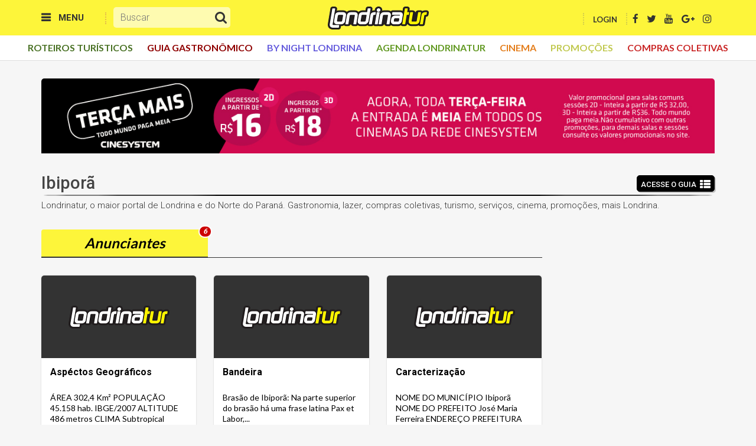

--- FILE ---
content_type: text/css
request_url: https://www.londrinatur.com.br/wp-content/themes/londrinatur/assets/css/simple-scrollbar.css?ver=6.8.3
body_size: -17
content:
.ss-wrapper {
  overflow: hidden;
  width: 218px;
  height: 100%;
  position: relative;
  z-index: 1;
  float: left;
  left: -18px;
}

.ss-content {
  height: 100%;
  width: 100%;
  padding: 0 18px 0 0;
  position: relative;
  right: -18px;
  overflow: auto;
  box-sizing: border-box;
}

.ss-content.rtl {
  width: calc(100% + 18px);
  right: auto;
}

.ss-scroll {
  position: relative;
  background: rgba(0, 0, 0, 0.1);
  width: 9px;
  border-radius: 4px;
  top: 0;
  z-index: 2;
  cursor: pointer;
  opacity: 0;
  transition: opacity 0.25s linear;
}

.ss-hidden {
  display: none;
}

.ss-container:hover .ss-scroll {
  opacity: 1;
}

.ss-grabbed {
  -o-user-select: none;
  -ms-user-select: none;
  -moz-user-select: none;
  -webkit-user-select: none;
  user-select: none;
}


--- FILE ---
content_type: text/css
request_url: https://www.londrinatur.com.br/wp-content/themes/londrinatur/style.css?ver=1.0
body_size: -126
content:
/*
Theme Name: LondrinaTur - Wordpress Theme
Author: VitaminaWeb | Ericc Antunes
Author URI: https://vitaminaweb.com.br
Description: LondrinaTur - Wordpress Theme
Version: 1.0
*/

@import "assets/css/bootstrap.min.css";
@import "assets/css/font-awesome.min.css";

--- FILE ---
content_type: text/css
request_url: https://www.londrinatur.com.br/wp-content/themes/londrinatur/assets/css/londtur.css?ver=06102020
body_size: 13356
content:
/** { -webkit-transition: opacity 0.3s, visibility 0.3s, color 0.3s, background-color 0.3s; transition: opacity 0.3s, visibility 0.3s, color 0.3s, background-color 0.3s; }*/
/*-webkit-transition: all 300ms; -moz-transition: all 300ms; -ms-transition: all 300ms; -o-transition: all 300ms; transition: all 300ms;*/
html, body { height: 100%; margin: 0; padding: 0;  background-color: #F6F6F6;}
body { font-family: 'Lato', sans-serif; font-size: 14px; font-weight: 400; /*letter-spacing: 1px;*/ background-repeat: no-repeat; background-size: cover; background-position: top; }
strong { font-weight: 700; }
strong.black { font-weight: 900; }
button, a, .btn-verde-padrao { outline: 0 none!important; -webkit-transition: opacity 0.3s, visibility 0.3s, color 0.3s, background-color 0.3s; transition: opacity 0.3s, visibility 0.3s, color 0.3s, background-color 0.3s; }
img { vertical-align: baseline; }
h1, h2, h3, h4, h5, h6 { margin: 0; }
ul { list-style: none; padding-left: 0; margin-bottom: 0; }
pre { text-align: center; font-family: "Verdana", sans-serif; font-size: 14px; }
.no-pad-l { padding-left: 0; }
.no-pad-r { padding-right: 0; }

:focus{
   outline: none;
   box-shadow: none;
   -webkit-box-shadow: none;
}
/*
font-family: 'Lato', sans-serif;
font-family: 'Roboto', sans-serif;
*/

/* Modelo maior teste */
@media (min-width: 1320px) {
    .container { width: 1290px; }
}

.container-geral { position: relative; }
.container-geral img { max-width: 100%; height: auto; margin: 0 auto; }
.container-geral h1, .like-titulo-h1, .container-geral h2, .like-titulo-h2 {
    position: relative;
    font-family: 'Roboto', sans-serif;
    font-size: 29px;
    font-weight: 500;
    margin: 0 0 30px 0;
    color: #444444;
    padding-bottom: 6px;
}
.container-geral h1:after, .like-titulo-h1:after, .container-geral h2:after, .like-titulo-h2:after {
    position: absolute;
    content: '';
    width: 100%;
    height: 2px;
    left: 0;
    bottom: 0;
    border-radius: 50%;
    background-color: #F9CC4B;
}

.pagina-404 { min-height: 500px; }

.like-titulo-h1, .like-titulo-h2 { font-size: 24px; }
.single-anunciante .like-titulo-h1, .single-anunciante .like-titulo-h2 { font-size: 19px; margin-bottom: 15px; }

.single-anunciante section {
    padding-bottom: 30px;
    line-height: 25px;
    color: #626262;
    font-size: 17px;
    font-weight: 300;
    font-family: 'Roboto', sans-serif;
}

section#anunciante {
    position: relative;
    padding-bottom: 30px;
}

section#anunciante figure {  }
section#anunciante figure img { width: 100%; height: auto; }

section#anunciante a { text-decoration: none; }

section#anunciante a h3 { margin-bottom: 15px; color: #333333; }

section#anunciante a .desc { color: #333333; }

section#anunciante a.btn-ver-todos { margin-top: 15px; display: inline-block; }

section#comentario-facebook {
    position: relative;
    padding: 30px 0;
}

.container-geral h1.h1-categoria { margin-bottom: 6px; }

.desc-categoria { position: relative; width: 100%; font-size: 15px; font-weight: 300; font-family: 'Roboto', sans-serif; }
.desc-categoria p { position: relative; width: 100%; margin-bottom: 30px; }

.home #destaques-home h1, .slick-post-full h1{ margin: 0; }
.home #destaques-home h1:after, .slick-post-full h1:after, .posts-home_dest_modelo_exclusividade_total h2:after, .slick-post-full h2:after { display: none; }

.slick-dots li.slick-active button { background: #F9CC4B; }

.modal-content iframe {
    margin: 0 auto;
    display: block;
}

#wrapper-subcategorias {
    position: relative;
    margin-bottom: 30px;
}
#wrapper-subcategorias .aba {
    height: 30px;
    background-color: #F9CC4B;
    color: #FFFFFF;
    display: inline-block;
    border-radius: 5px 5px 0 0;
    padding: 4px 8px;
    text-transform: uppercase;
    text-shadow: 1px 0 0 rgba(0, 0, 0, 0.3);
    line-height: 22px;
    font-weight: 700;
}
#wrapper-subcategorias .aba i { margin-right: 3px; }
#wrapper-subcategorias .subcategorias {
    position: relative;
    width: 100%;
    height: auto;
    border-width: 2px;
    border-style: solid;
    border-color: #F9CC4B;
    overflow: hidden;
}

#wrapper-subcategorias .subcategorias .ss-wrapper { width: 100%; }
#wrapper-subcategorias .subcategorias ul { font-size: 0; padding: 10px 15px 10px 15px; }
#wrapper-subcategorias .subcategorias ul > li {
    font-size: 14px;
    display: inline-block;
    text-transform: uppercase;
    font-weight: 400;
    padding: 4px;
}
#wrapper-subcategorias .subcategorias ul > li > a { color: #333333; display: block; }

.wrapper-h1-subcategorias { position: relative; }
.wrapper-h1-subcategorias button#btn-subcategorias {
    position: absolute;
    right: 0;
    top: 2px;
    border-style: solid;
    border-width: 1px;
    padding: 6px 6px 0 6px;
    border-radius: 5px;
    color: #FFFFFF;
    box-shadow: 2px 2px 0px rgba(0, 0, 0, 0.2)
}
.wrapper-h1-subcategorias button#btn-subcategorias:hover,
.wrapper-h1-subcategorias button#btn-subcategorias:focus {
    background-color: #FFFFFF;
}
.wrapper-h1-subcategorias button#btn-subcategorias span {
    font-size: 13px;
    font-weight: 500;
    text-transform: uppercase;
    font-family: 'Roboto', sans-serif;
    position: relative;
    top: -2px;
    margin-right: 3px;
}
.wrapper-h1-subcategorias button#btn-subcategorias i { font-size: 18px; }

section#desc-post {
    line-height: 25px;
    padding-bottom: 15px;
    color: #626262;
    font-size: 17px;
    font-weight: 300;
    font-family: 'Roboto', sans-serif;
}
section#desc-post .limite-post { overflow: hidden; }

.item-busca { position: relative; width: 100%; margin-bottom: 25px; padding: 0 15px 0 10px; border-left: 5px solid transparent; border-radius: 5px 0 0 5px; overflow: hidden; }
.item-busca:hover, .item-busca:focus { border-color: #fdf53a; }
.item-busca h3 a { display: block; color: #1a0dab; font-size: 18px; }
.item-busca .link { color: #006621; font-size: 14px; }
.item-busca .resumo { color: #686868; font-size: 13px; }
.item-busca .cats { font-size: 10px; text-transform: uppercase; font-weight: 400; line-height: 10px; margin-top: 2px; }

.wrapper-btn-center { position: relative; width: 100%; text-align: center; padding: 15px 0; }

/* LondrinaTur Ads */

#ads-principal { position: relative; margin-bottom: 30px; padding-bottom: 0; max-height: 140px; }
.londrinatur-ads-padrao a.londrinatur-ads-lateral { display: block; margin-bottom: 30px; }
.londrinatur-ads a.londrinatur-ads-lateral img,
.londrinatur-ads a.londrinatur-ads-principal,
.londrinatur-ads-padrao a.londrinatur-ads-principal { display: block; }
.londrinatur-ads a.londrinatur-ads-principal img,
.londrinatur-ads-padrao a.londrinatur-ads-principal img { width: 100%; height: auto; }
.londrinatur-ads a.londrinatur-ads-lateral,
.londrinatur-ads-padrao a.londrinatur-ads-lateral { display: block; margin-bottom: 30px; }
.londrinatur-ads a.londrinatur-ads-lateral img,
.londrinatur-ads-padrao a.londrinatur-ads-lateral img{ width: 300px; height: 300px; }

header { position: relative; width: 100%; background-color: #fdf53a; border-bottom: 1px solid #f9f13a;  }

.pushy { background-color: #fdf53a; overflow-x: hidden; }
.pushy a { color: #333333; font-weight: 700; font-size: 14px; padding: 15px; line-height: 15px; }
.pushy a:hover, .pushy a:focus { text-decoration: none; color: #333333; opacity: 0.6; }
.pushy-submenu > ul.sub-menu { background-color: #333333; width: 200px; }
.pushy-submenu > ul.sub-menu a { color: #FFFFFF; }
.pushy-open-left .site-overlay, .pushy-open-right .site-overlay { background-color: rgba(0, 0, 0, 0.7); }

#logo-menu { position:relative; text-align: center; width: 200px; }
#logo-menu a { padding-bottom: 5px; }
#logo-menu img { width: 120px; height: auto; }

section#galeria { position: relative; background-color: #FFFFFF; padding: 30px 30px 45px 30px; margin-bottom: 15px; border-radius: 5px; border: 1px solid #f2f2f2; }

ul.bloco_catalogo  { margin-left: 15px; }
ul.bloco_catalogo > li { list-style: circle; }

.conteudo-post .slick-galeria-anunciante { position: relative; height: 400px; overflow: hidden; margin-bottom: 15px; }
.conteudo-post .slick-galeria-anunciante .slick-list .slick-slide { text-align: center; height: 400px; }
.conteudo-post .slick-galeria-anunciante .slick-list .slick-slide img { height: 100%; width: auto; margin: 0 auto; }

.conteudo-post .slick-galeria-anunciante-nav { position: relative; }
.conteudo-post .slick-galeria-anunciante-nav .slick-list .slick-slide {
    width: 150px;
    border: 1px solid #EFEFEF;
    margin: 10px;
    position: relative;
    text-align: center;
    height: 120px;
    overflow: hidden;
    cursor: pointer;
    background-color: #fdf53a;
    outline: 0 none;
}
.conteudo-post .slick-galeria-anunciante-nav .slick-list .slick-slide img { height: 100%; width: 100%; margin: 0 auto;
    -webkit-transition: opacity 0.3s;
    -moz-transition: opacity 0.3s;
    -ms-transition: opacity 0.3;
    -o-transition: opacity 0.3s;
    transition: opacity 0.3s;
}
.conteudo-post .slick-galeria-anunciante-nav .slick-list .slick-slide:hover img,
.conteudo-post .slick-galeria-anunciante-nav .slick-list .slick-slide:focus img { opacity: 0.65; }
.conteudo-post .slick-galeria-anunciante-nav ul.slick-dots {
    position: absolute;
    text-align: center;
    bottom: -35px;
    width: 100%;
}

.conteudo-post .slick-filmes-em-cartaz-nav { position: relative; }
.conteudo-post .slick-filmes-em-cartaz-nav .slick-list .slick-slide {
    width: 200px;
    border: 1px solid #EFEFEF;
    margin: 15px;
    position: relative;
    text-align: center;
    height: 298px;
    overflow: hidden;
    cursor: pointer;
    background-color: #fdf53a;
    outline: 0 none;
    display: inline-block;
}

.conteudo-post .slick-galeria-anunciante .descricao-imagem {
    position: absolute;
    width: 100%;
    padding: 5px;
    color: #FFFFFF;
    background-color: rgba(0, 0, 0 , 0.7);
    bottom: 0;
    font-size: 14px;
    font-weight: 300;
    line-height: 16px;
    opacity: 0;
    -webkit-transition: opacity 0.3s; -moz-transition: opacity 0.3s; -ms-transition: opacity 0.3s; -o-transition: opacity 0.3s; transition: opacity 0.3s;
}

.conteudo-post .slick-galeria-anunciante .slick-list .slick-slide:hover .descricao-imagem {
    opacity: 1;
}

#filmes-em-cartaz .wrapper-infos {
   position: relative;
   margin: 20px 0 30px 0;
}

#filmes-em-cartaz .wrapper-infos h3 { margin-bottom: 15px; }

.conteudo-post img { max-width: 100%; height: auto; }

#logo-anunciante img {
    width: 150px;
}

section#wrapper-login, section#wrapper-esqueci-minha-senha, section#wrapper-cadastro { text-align: center; margin: 30px auto; }

#btn-submit-login, #btn-submit-cadastro { margin-top: 0; }

.wrapper-registro { text-align: left; }

#conversor-de-moeda { position: relative; height: 298px; overflow: hidden; }

#galeria-videos { position: relative; overflow: hidden; }
#galeria-videos .item-video { position: relative; height: 360px; }
#galeria-videos .item-video .video { position: relative; padding-bottom: 56.25%; /* 16:9 */ padding-top: 25px; height: 0; }
#galeria-videos .item-video .video iframe { position: absolute; top: 0; left: 0; width: 100%; height: 100%; }
#galeria-videos .descricao { position: absolute; left: 15px; bottom: 15px; color: #FFFFFF; font-weight: 700; text-shadow: 0 1px 1px #000000; }
#galeria-videos .slick-prev { left: 15px; z-index: 1; }
#galeria-videos .slick-next { right: 15px; z-index: 1; }
#galeria-videos .slick-prev::before, #galeria-videos .slick-next::before { color: #fdf53a; }

#galeria-fotos { position: relative; background-color: #222222; border: 15px solid #fdf53a; }
#galeria-fotos .item-foto { height: 330px; overflow: hidden; }
#galeria-fotos .slick-prev { left: 15px; z-index: 1; }
#galeria-fotos .slick-next { right: 15px; z-index: 1; }
#galeria-fotos .slick-prev::before, #galeria-fotos .slick-next::before { color: #fdf53a; }

.slick-prev:before, .slick-next:before { color: #f9cc4b!important; }

#londrinatur-tv { position: relative; margin-bottom: 30px; }
#londrinatur-tv h1 .logo { position: relative; display: inline-block; height: 35px; vertical-align: middle; }
#londrinatur-tv h1 .logo img { width: 150px; height: auto; }
#londrinatur-tv h1 .tv { color: #000000; position: relative; height: 35px; vertical-align: middle; font-weight: 700; font-style: italic; }

#londrinatur-tv #londrinatur-tv-videos { position: relative; height: 300px; background-color: #CCCCCC; }
#londrinatur-tv #londrinatur-tv-videos .slick-list { height: 300px; overflow: hidden; }
#londrinatur-tv #londrinatur-tv-videos .slick-prev { left: 15px; z-index: 1; }
#londrinatur-tv #londrinatur-tv-videos .slick-next { right: 15px; z-index: 1; }
#londrinatur-tv #londrinatur-tv-videos .slick-prev::before, #londrinatur-tv #londrinatur-tv-videos .slick-next::before { color: #fdf53a; }

#londrinatur-tv #londrinatur-tv-videos .item-video { position: relative;
    padding-bottom: 8.7%;
    height: 0;
}
#londrinatur-tv #londrinatur-tv-videos .item-video iframe {
    position: absolute;
    top: 0;
    left: 0;
    width: 100%;
    height: 100%;
}
#londrinatur-tv #londrinatur-tv-videos .item-video a.f-video {
    background-color: transparent;
    width: 100%;
    height: 100%;
    position: absolute;
    z-index: 3;
    top: 0;
    left: 0;
    right: 0;
    bottom: 0;
}
#londrinatur-tv #londrinatur-tv-lista { position: relative; height: 300px; overflow: hidden; left: -15px; }
#londrinatur-tv #londrinatur-tv-lista .ss-wrapper { width: 100%; height: 300px; position: relative; left: 0; }
#londrinatur-tv #londrinatur-tv-lista .ss-wrapper .ss-content { padding-left: 15px; }
#londrinatur-tv #londrinatur-tv-lista .ss-wrapper .ss-content .item-lista { padding: 7px; border-bottom: 1px solid #cccccc; cursor: pointer; position: relative; }
#londrinatur-tv #londrinatur-tv-lista .ss-wrapper .ss-content .item-lista.selecionado { background-color: #fdf53a; }
#londrinatur-tv #londrinatur-tv-lista .ss-wrapper .ss-content .item-lista.selecionado::before {
    content: "\f0d9";
    font-family: FontAwesome;
    position: absolute;
    width: 15px;
    height: 46px;
    color: #fdf53a;
    left: -10px;
    font-size: 32px;
    top: 50%;
    margin-top: -23px;
}

.bg-color-full { position: relative; margin-bottom: 30px; }
.bg-color-full .container:first-child::before {
    content: "";
    position: relative;
    width: 100%;
    height: 11px;
    background-image: url('[data-uri]');
    background-position: center;
    background-repeat: repeat-x;
    padding: 15px 0;
    display: block;
    -webkit-box-sizing: content-box;
    -moz-box-sizing: content-box;
    box-sizing: content-box;
}

#nl-loader { color: #FFFFFF; margin-bottom: 15px; }
#nl-msgs { width: 60%; margin: 0 auto 20px auto; }

#menu-principal-loader {
    width: 200px;
    height: 70px;
    text-align: center;
    position: absolute;
    top: 50%;
    margin-top: -35px;
    left: 50%;
    margin-left: -100px;
    color: #FFFFFF;
}

.layout-home_dest_londrina_em_destaque { position: relative; padding-bottom: 30px; margin-bottom: 30px; padding-top: 30px }
.layout-home_dest_londrina_em_destaque.bg-color-full { padding-top: 30px; }
.layout-home_dest_londrina_em_destaque.bg-color-full .container:first-child::before { display: none; }

.londrina-em-destaque h2 { text-align: right; text-transform: uppercase; font-size: 16px; font-weight: 700; margin-bottom: 7px; font-style: italic; color: #888888; }

.londrina-em-destaque h2:after{
   display: none;
}

.infos { font-size: 0; position: relative; width: 100%; height: auto; margin-bottom: 30px; }
.infos .infos-esq { text-align: left; font-size: 14px; display: inline-block; width: 70%; }
.infos .infos-esq .categoria strong { text-transform: uppercase; }
.infos .infos-dir {
    text-align: right;
    display: inline-block;
    width: 30%;
    height: 30px;
    position: absolute;
    top: 50%;
    margin-top: -15px;
}
.infos .infos-dir #wpusb-container-square-plus { margin: 0; }
.infos .infos-dir #wpusb-container-square-plus.wpusb-square-plus .wpusb-item { margin-bottom: 0; }

.infos + h3 { margin-bottom: 20px; }

.conteudo-post #wpusb-container-square-plus { text-align: right; margin: 0; }
.conteudo-post #wpusb-container-square-plus.wpusb-square-plus .wpusb-item { margin-bottom: 0; }

/* Meteorologia Home */

#meteorologia-londrina { position: relative; height: 298px; overflow: hidden; }

#meteorologia-londrina div.aw-widget-current-inner {
    font-family: inherit;
}
#meteorologia-londrina div.aw-widget-current-inner a.aw-toggle {
    display: none !important;
}
#meteorologia-londrina  .lt-479 div.aw-widget-current-inner div.aw-widget-content a.aw-current-weather h3 {
    padding-top: 80px !important;
    font-size: 16px!important;
}
#meteorologia-londrina .lt-479 div.aw-widget-current-inner div.aw-widget-content a.aw-current-weather span.aw-icon {
    top: 90px !important;
}
#meteorologia-londrina div.aw-widget-current-inner {
    padding-bottom: 0 !important;
}
#meteorologia-londrina div.aw-widget-current-inner div.aw-widget-content a.aw-current-weather p span.aw-temperature-today b {
    font-size: 46px;
}
#meteorologia-londrina .lt-479 div.aw-widget-current-inner div.aw-widget-content a.aw-current-weather div.aw-current-weather-inner {
    padding-bottom: 70px!important;
}
#meteorologia-londrina div.aw-widget-current-inner div.aw-widget-content a.aw-current-weather p time {
    font-size: 15px!important;
}


/*-------form-------*/

.msg-faca-login {
    font-size: 16px;
    margin-bottom: 15px;
}
.wrapper-recuperar-senha {
    position: relative;
    width: 100%;
    text-align: right;
}
.link-form a{
    display: inline-block;
    color: #333333;
    font-size: 14px;
    text-decoration: none;
}
.link-form a:hover{
    text-decoration: underline;
    opacity: 0.7;
}
.wrapper-campo {
    position: relative;
    margin-bottom: 15px;
}
.wrapper-campo label {
    position: relative;
    margin-bottom: 0;
    font-size: 14px;
    line-height: 14px;
    padding: 0 0 8px 0;
    float: left;
    width: 100%;
    text-align: left;
}
.wrapper-campo img.icone {
    position: absolute;
    top: 15px;
    left: 15px;
}
.wrapper-campo .select2-container--default .select2-selection--single .select2-selection__rendered{
    text-align: left;
    font-weight: 300;
    font-size: 16px;
    color: #767676;
    line-height: 45px;
    padding: 0 18px;
}
.wrapper-campo .select2-container--default .select2-selection--single{
    border-radius: 5px;
    border: 1px solid #767676;
    background-color: transparent!important;
    width: 100%!important;
    height: 45px;

}
.wrapper-campo .select2-container{
    width: 100%!important;
}
.wrapper-campo .select2-container--default .select2-selection--single .select2-selection__arrow b {
    left: 33%;
    top: 74%;
}
.wrapper-campo input,
.wrapper-campo textarea{
    display: block;
    border-radius: 5px;
    border: 1px solid #767676;
    background-color: transparent;
    padding: 10px 20px 10px 40px;
    line-height: 21px;
    width: 100%;
    font-weight: 300;
    font-size: 16px;
    color: #767676;
}

#form-cadastro .wrapper-campo input{
    padding: 13px 20px 9px 20px;
}

.wrapper-campo input:focus {
    outline: 0 none;
}
.wrapper-campo button {
    display: block;
    border-radius: 5px;
    border: 1px solid #767676;
    background-color: transparent;
    padding: 13px 20px;
    line-height: 21px;
    width: 100%;
    font-weight: 300;
    font-size: 16px;
    color: #767676;
    margin: 20px 0;
}
.wrapper-campo button:hover,
.wrapper-campo button:focus {
    background-color: #ffffff;
    color: #333333;
}
.wrapper-campo ::-webkit-input-placeholder {
    font-weight: 300;
    font-size: 16px;
    color: #767676;
}
.wrapper-campo ::-moz-placeholder {
    font-weight: 300;
    font-size: 16px;
    color: #767676;
}
.wrapper-campo :-ms-input-placeholder {
    font-weight: 300;
    font-size: 16px;
    color: #767676;
}
.wrapper-campo :-moz-placeholder {
    font-weight: 300;
    font-size: 16px;
    color: #767676;
}
.wrapper-campo ::-webkit-textarea-placeholder {
    font-weight: 300;
    font-size: 16px;
    color: #767676;
}
.wrapper-campo :-ms-textarea-placeholder {
    font-weight: 300;
    font-size: 16px;
    color: #767676;
}

.wrapper-campo .btn-enviar {
    background-color: #00a808;
    color: #FFFFFF;
    font-size: 18px;
    font-weight: 700;
    letter-spacing: 1px;
    text-transform: uppercase;
    width: auto;
    padding: 12px 35px;
    margin: 0 auto;
    line-height: 18px;
}

.wrapper-campo .btn-enviar:hover {
    background-color: #007d08;
}

.wrapper-campo.nome:before {
    font-family: FontAwesome;
    content: "\f007";
    display: block;
    position: absolute;
    width: 20px;
    height: 20px;
    color: #767676;
    font-size: 18px;
    margin: 12px 0 0 12px;
}
.wrapper-campo.email:before {
    font-family: FontAwesome;
    content: "\f0e0";
    display: block;
    width: 20px;
    height: 20px;
    position: absolute;
    top: 11px;
    left: 12px;
    color: #767676;
    font-size: 18px;
    margin: 0 0 0 12px;
}
.wrapper-campo.tel:before {
    font-family: FontAwesome;
    content: "\f095";
    display: block;
    width: 20px;
    height: 20px;
    position: absolute;
    top: 12px;
    left: 12px;
    color: #767676;
    font-size: 18px;
    margin: 0 0 0 12px;
}
.wrapper-campo.cidade:before {
    font-family: FontAwesome;
    content: "\f041";
    display: block;
    width: 20px;
    height: 20px;
    position: absolute;
    top: 11px;
    left: 10px;
    color: #767676;
    font-size: 18px;
    margin: 0 0 0 12px;
}
.wrapper-campo.mensagem:before {
    font-family: FontAwesome;
    content: "\f075";
    display: inline-block;
    padding-right: 3px;
    vertical-align: middle;
    position: absolute;
    top: 13px;
    left: 17px;
    margin: 0 0 0 12px;
}

.wrapper-form{
    width: 100%;
    display: table;
}
.page-template-page-minha-conta h1{
    text-align: center;
}
.page-template-page-minha-conta h2{
    font-size: 20px;
}
.page-template-page-minha-conta .navbar-collapse{
    padding: 0;
}
.page-template-page-minha-conta .wrapper-campo img.icone {
    position: absolute;
    top: 10px;
    left: 12px;
    width: 23px;
}
#menu-menu-minha-conta li{
    display: inline-block;
}
#menu-menu-minha-conta li a{
    display: block;
    border-radius: 5px;
    border: 1px solid #767676;
    background-color: transparent!important;
    padding: 13px 28px 9px 28px;
    line-height: 21px;
    width: 100%;
    font-weight: 300;
    font-size: 16px;
    color: #767676;
    margin: 20px 0;
}

.wrapper-campo input[type="checkbox"]{
    width: 20px;
    float: left;
}
.wrapper-campo .label-for{
    width: 90%;
    float: left;
    font-weight: normal;
    margin:0 0 20px 0;
}

.wrapper-form { position: relative; margin-bottom: 45px; }

div.wpcf7 {
    margin: 0;
    padding: 0;
}

div.wpcf7-response-output {
}

div.wpcf7 .screen-reader-response {
    position: absolute;
    overflow: hidden;
    clip: rect(1px, 1px, 1px, 1px);
    height: 1px;
    width: 1px;
    margin: 0;
    padding: 0;
    border: 0;
}

div.wpcf7-mail-sent-ok {
    border: 2px solid #398f14;
}

div.wpcf7-mail-sent-ng {
    border: 2px solid #ff0000;
    margin: 0 auto 15px;
    text-align: center;
    padding: 10px;
    color: #FF0000;
}

div.wpcf7-spam-blocked {
    border: 2px solid #ffa500;
}

div.wpcf7-validation-errors {
    border: 2px solid #ff0000;
    margin: 0 auto 15px;
    text-align: center;
    padding: 10px;
    color: #FF0000;
}

.wpcf7-form-control-wrap {
    position: relative;
}

span.wpcf7-not-valid-tip {
    color: #ff0000;
    font-size: 1em;
    display: inline-block;
}

.use-floating-validation-tip span.wpcf7-not-valid-tip {
    position: absolute;
    top: 20%;
    left: 20%;
    z-index: 100;
    border: 1px solid #ff0000;
    background: #fff;
    padding: .2em .8em;
}

span.wpcf7-list-item {
    display: inline-block;
    margin: 0 0 0 1em;
}

span.wpcf7-list-item-label::before,
span.wpcf7-list-item-label::after {
    content: " ";
}

.wpcf7-display-none {
    display: none;
}

div.wpcf7 .ajax-loader {
    /*visibility: hidden;
    display: inline-block;
    background-image: url('../../images/ajax-loader.gif');
    width: 16px;
    height: 16px;
    border: none;
    padding: 0;
    margin: 0 0 0 4px;
    vertical-align: middle;*/
}

div.wpcf7 .ajax-loader.is-active {
    visibility: visible;
}

div.wpcf7 div.ajax-error {
    display: none;
}

div.wpcf7 .placeheld {
    color: #888;
}

div.wpcf7 .wpcf7-recaptcha iframe {
    margin-bottom: 0;
}

div.wpcf7 input[type="file"] {
    cursor: pointer;
}

div.wpcf7 input[type="file"]:disabled {
    cursor: default;
}

button.btn-ver-todos, a.btn-ver-todos {
    display: inline-block;
    background-color: #F9CC4B;
    box-shadow: none;
    font-size: 16px;
    text-transform: uppercase;
    border: 1px solid #e4b849;
    border-radius: 5px;
    padding: 6px 10px 5px 10px;
    color: #FFFFFF;
    font-weight: 700;
    line-height: 21px;
    text-shadow: 1px 0 0 rgba(0, 0, 0, 0.2);
}
button.btn-ver-todos:hover, button.btn-ver-todos:focus
a.btn-ver-todos:hover, a.btn-ver-todos:focus
{ color: #F9CC4B; background-color: #FFFFFF; text-decoration: none; text-shadow: none; }

#datas-ini-fim {
    position: relative;
    padding-bottom: 15px;
}

#datas-ini-fim i.fa {
    font-size: 32px;
    vertical-align: middle;
    margin-right: 15px;
}

#datas-ini-fim .itens-data {
    display: inline-block;
    vertical-align: middle;
}

#formas-pagamento ul > li > img {
    width: 60px; height: auto;
    vertical-align: middle;
}

#formas-pagamento ul > li > span {
    vertical-align: middle;
}

#redes-sociais ul > li {
    display: inline-block;
    position: relative;
}

#redes-sociais ul > li > a {
    display: inline-block;
    position: relative;
    width: 40px;
    height: 40px;
    border: 1px solid #000000;
    text-align: center;
    margin-right: 5px;
    border-radius: 4px;
}

#redes-sociais ul > li > a:hover {
    background-color: #000000;
}

#redes-sociais ul > li > a > i {
    font-size: 26px;
    top: 8px;
    position: relative;
    color: #000000;
}

#redes-sociais ul > li > a:hover i {
    color: #FFFFFF;
}

.wrapper-video {
    position: relative;
    padding-bottom: 56.25%; /* 16:9 */
    padding-top: 25px;
    height: 0;
    margin-bottom: 30px;
}

.wrapper-video object,
.wrapper-video embed,
.wrapper-video iframe {
    position: absolute;
    top: 0;
    left: 0;
    width: 100%;
    height: 100%;
}

#fale-com textarea { height: 100px; }

#fale-com .wrapper-campo input[type="text"],
#fale-com .wrapper-campo input[type="email"],
#fale-com .wrapper-campo input[type="tel"],
#fale-com .wrapper-campo textarea {
    padding: 10px 13px 9px 13px;
}

#fale-com .wrapper-campo .btn-enviar {
    font-size: 15px;
    padding: 6px 15px 5px 15px;
}

#fale-com div.wpcf7-validation-errors {
    border: 1px solid #ff0000;
    margin: 0 auto 15px;
    text-align: center;
    padding: 1px;
    color: #FF0000;
    font-size: 13px;
}

span.wpcf7-not-valid-tip {
    font-size: 13px;
}

#contato.anunciante-contato .conteudo-section-contato
{
    background-color: #dddddd;
    height: 100%;
    padding: 15px;
    min-height: 215px;
}

.img-cabecalho { margin-bottom: 30px; margin-top: 10px; }

.anunciante-endereco { margin-top: 15px; }
.anunciante-endereco h3 { margin-bottom: 5px; font-size: 19px; }

section#mais-detalhes {
    position: relative;
    margin-bottom: 30px;
}

#bloco-colunistas,
#bloco-ultimas-noticias { position: relative; overflow: hidden; background-color: #FFFFFF; border-radius: 4px; }
#bloco-colunistas div[role="tabpanel"],
#bloco-ultimas-noticias div[role="tabpanel"] { height: 266px; overflow-x: hidden; }
#bloco-colunistas .ss-wrapper,
#bloco-ultimas-noticias .ss-wrapper { width: 100%; }
#bloco-colunistas .ss-content,
#bloco-ultimas-noticias .ss-content { right: -36px; }

#bloco-colunistas .nav > li > a,
#bloco-ultimas-noticias .nav > li > a { padding: 6px; margin-right: 0; color: #666666; }
#bloco-colunistas .nav-tabs,
#bloco-ultimas-noticias .nav-tabs { border-color: #333333; }
#bloco-colunistas .nav-tabs > li,
#bloco-ultimas-noticias .nav-tabs > li { width: 100%; text-align: center; }
#bloco-colunistas .nav-tabs > li.active > a,
#bloco-colunistas .nav-tabs > li.active > a:focus,
#bloco-colunistas .nav-tabs > li.active > a:hover,
#bloco-ultimas-noticias .nav-tabs > li.active > a,
#bloco-ultimas-noticias .nav-tabs > li.active > a:focus,
#bloco-ultimas-noticias .nav-tabs > li.active > a:hover { background-color: #fdf53a; font-weight: 700; font-style: italic; font-size: 14px; color: #000000; border-bottom: 2px solid #333333; border-left: 0 none; border-right: 0 none; border-top: 0 none; }

#colunistas .nav > li > a { padding: 6px; margin-right: 0; color: #666666; font-size: 24px; }
#colunistas .nav-tabs { border-color: #333333; }
#colunistas .nav-tabs > li { width: 50%; text-align: center; }
#colunistas .nav-tabs > li.active > a,
#colunistas .nav-tabs > li.active > a:focus,
#colunistas .nav-tabs > li.active > a:hover { background-color: #fdf53a; font-weight: 700; font-style: italic; font-size: 24px; color: #000000; border-bottom: 2px solid #333333; border-left: 0 none; border-right: 0 none; border-top: 0 none; }
#colunistas .tab-content { padding-top: 30px; }

#tab-ultimas-noticias { position: relative; }
#tab-ultimas-noticias .item-noticia { position: relative; }
#tab-ultimas-noticias .item-noticia a { position: relative; padding: 10px 0; display: block; border-bottom: 1px solid #cccccc; color: #333333; text-decoration: none; }
#tab-ultimas-noticias .item-noticia a:hover {
    padding-left: 12px;
    /*border-left: 2px solid #ff7f00;*/
    -webkit-transition: padding-left 300ms;
    -moz-transition: padding-left 300ms;
    -ms-transition: padding-left 300ms;
    -o-transition: padding-left 300ms;
    transition: padding-left 300ms;
}
#tab-ultimas-noticias .item-noticia a > .titulo { text-transform: uppercase; margin-bottom: 3px; font-size: 14px; font-weight: 700; color: #ff7f00; }
#tab-ultimas-noticias .item-noticia a > .descricao { font-size: 13px; line-height: 14px; }

.tax-cat_londrinatur .nav > li > a { padding: 6px; margin-right: 0; color: #666666; font-size: 24px; }
.tax-cat_londrinatur .nav-tabs { border-color: #333333; }
.tax-cat_londrinatur .nav-tabs > li { width: 33.33%; text-align: center; }
.tax-cat_londrinatur .nav-tabs > li.active > a,
.tax-cat_londrinatur .nav-tabs > li.active > a:focus,
.tax-cat_londrinatur .nav-tabs > li.active > a:hover { position: relative; background-color: #fdf53a; font-weight: 700; font-style: italic; font-size: 24px; color: #000000; border-bottom: 2px solid #333333; border-left: 0 none; border-right: 0 none; border-top: 0 none; }
.tax-cat_londrinatur .tab-content { padding-top: 30px; }
.tax-cat_londrinatur .nav-tabs > li > a .count,
.page-template-page-busca .nav-tabs > li > a .count {
    font-size: 12px;
    font-family: 'Roboto', sans-serif;
    font-weight: 700;
    background-color: #CCCCCC;
    color: #FFFFFF;
    padding: 1px 6px;
    border-radius: 10px;
    position: absolute;
    right: 5px;
    top: 15px;
    line-height: 15px;
    z-index: 1;
}
.tax-cat_londrinatur .nav-tabs > li.active > a .count,
.page-template-page-busca .nav-tabs > li.active > a .count {
    font-size: 12px;
    font-family: 'Roboto', sans-serif;
    font-weight: 700;
    background-color: #CC0000;
    color: #FFFFFF;
    padding: 1px 6px;
    border-radius: 10px;
    position: absolute;
    right: -7px;
    top: -7px;
    line-height: 15px;
    z-index: 1;
    border: 2px solid #FFFFFF;
}

.page-template-page-busca .nav > li > a { padding: 6px; margin-right: 0; color: #666666; font-size: 24px; }
.page-template-page-busca .nav-tabs { border-color: #333333; }
.page-template-page-busca .nav-tabs > li { width: 25%; text-align: center; }
.page-template-page-busca .nav-tabs > li.active > a,
.page-template-page-busca .nav-tabs > li.active > a:focus,
.page-template-page-busca .nav-tabs > li.active > a:hover { position: relative; background-color: #fdf53a; font-weight: 700; font-style: italic; font-size: 24px; color: #000000; border-bottom: 2px solid #333333; border-left: 0 none; border-right: 0 none; border-top: 0 none; }
.page-template-page-busca .tab-content { padding-top: 30px; }

.info-resultado-busca {
    position: relative;
    width: 100%;
    font-size: 19px;
    margin-bottom: 30px;
    text-align: center;
    font-family: 'Roboto', sans-serif;
    font-weight: 300;
}

.item-colunista { margin-bottom: 7px; font-size: 0; padding: 15px 0; border-bottom: 1px dashed #DDDDDD; }
.item-colunista:hover, .item-colunista:focus { opacity: 0.6; }
.item-colunista .wrapper-img { border-radius: 50%; width: 90px; height: 90px; background-color: #CCCCCC; display: inline-block; vertical-align: top; max-width: 40%; }
.item-colunista .wrapper-img img { border-radius: 50%; width: 90px; height: 90px; }
.item-colunista .wrapper-info { display: inline-block; vertical-align: middle; font-size: 14px; width: 62%; padding-left: 15px; color: #000000; }
.item-colunista .wrapper-info h2 { font-size: 17px; font-weight: 700; }
.item-colunista .wrapper-info .desc { font-size: 13px; font-weight: 300; color: #333333; line-height: 14px; font-family: 'Roboto', sans-serif; margin-top: 7px; }
.item-colunista .wrapper-info .ver-mais { display: block; font-size: 11px; margin-top: 4px; font-weight: 600; color: #000000; }

#btns-calendario { display: none; }

#agenda-itens { position: relative; margin-bottom: 30px; }

#sub-categorias { position: relative; font-family: 'Roboto', sans-serif; margin-bottom: 15px; }
#sub-categorias h2 { margin-bottom: 10px; }
#sub-categorias .wrapper-sub-categorias {}
#sub-categorias .wrapper-sub-categorias ul { margin-left: 15px; padding-left: 10px; }
#sub-categorias .wrapper-sub-categorias ul > li { list-style: circle; }
#sub-categorias .wrapper-sub-categorias ul > li > a {
    display: block;
    color: #555555;
    text-transform: uppercase;
    font-size: 15px;
    padding: 4px;
    font-weight: 700;
}
#sub-categorias .wrapper-sub-categorias ul > li > a:hover,
#sub-categorias .wrapper-sub-categorias ul > li > a:focus {
    color: #F9CC4B;
    text-decoration: none;
}

.wrapper-mapa { width: 100%; height: 400px; border: #ccc solid 1px; margin: 20px 0; }
.wrapper-mapa img { max-width: inherit !important; } /* fixes potential theme css conflict */

footer { position: relative; width: 100%; min-height: 200px; background-color: #fdf53a; }
footer #vitaminaweb a { display: block; }
footer #vitaminaweb a:hover { opacity: 0.6 }
footer #vitaminaweb a img { width: 70px; height: auto; vertical-align: middle; }


/*----thiago-----*/


/* estilos reutilizáveis  titles  */

/*.title-italic-full,*/
.title-italic {
    font-size: 26px;
    font-style: italic;
    color: #626262;
    width: 100%;
    display: block;
    float: left;
    font-weight: 500;
}


.title-italic-small{
    font-size: 22px;
    font-style: italic;
    color: #626262;
    width: 100%;
    display: block;
    float: left;
    font-weight: 500;
    margin: 30px 0;
    padding: 0 0 10px 0;
    border-bottom: 1px solid #ccc;

}

.title-yelow {
    height: 45px;
    border-bottom: 1px solid #000;
    background: #fcf439;
    border-radius: 5px 5px 0 0;
    line-height: 45px;
    text-align: center;
    color: #000;
    font-size: 22px;
    font-style: italic;
    cursor: pointer;
    margin-bottom: 0;
}

.tit-inter-border {
    width: 100%;
    margin-bottom: 20px;
    padding-bottom: 10px;
    border-bottom: 1px solid #eee400;
    float: left;
    display: block;
}
.tit-inter-border h1{
    font-size: 26px;
    font-style: italic;
    color: #626262;
    width: auto;
    display: block;
    float: left;
    font-weight: 500;
    margin-bottom: 0;
}
.tit-inter-border span {
    font-size: 12px;
    font-style: italic;
    float: right;
    width: auto;
    font-weight: 400;
    margin-top: 9px;
    text-align: right;
}
.tit-inter-border span a{
    color: #000;
}
.title-26 {
    color: #565656;
    font-size: 26px;
    font-weight: normal;
}
.sub-titulo{
	margin-top: 20px;
    font-size: 19px;
}


/* estilos reutilizáveis  gerais  */

.conteudo-post img{
    max-width:100%;
    margin: 0;
    height:auto;
}

.conteudo-post img.alignleft {
    float: left;
    margin-right: 15px;
}

.conteudo-post img.aligncenter {
    margin: 0 auto;
    display: block;
}

.conteudo-post img.alignright {
    float: right;
    margin-left: 15px;
}

.conteudo-post h2 {
    margin-bottom: 15px;
}

.conteudo-post > p {
    line-height: 25px;
    padding-bottom: 15px;
    color: #626262;
    font-size: 17px;
    font-weight: 300;
    font-family: 'Roboto', sans-serif;
}
.conteudo-post > p:last-child {
    padding-bottom: 0;
}

.conteudo-postinter h2{
    font-size: 20px;
    margin-bottom: 30px;
    font-weight: bold;
    color: #626262;

}
.txt-center{
    text-align: center;
}
.txt-left{
    text-align: left;
}
.centered{
    margin: auto;
    display: table;
    float: none;
}

section.destaques { height: 300px; margin-bottom: 30px; background-color: #EEEEEE; border-radius: 5px; position: relative; }
section.destaques .loader {
    display: inline-block;
    width: 230px;
    height: 70px;
    top: 50%;
    position: absolute;
    margin-top: -35px;
    left: 50%;
    margin-left: -115px;
}

#destaques-home h1 { margin-bottom: 15px; font-size: 29px; }

.escuro .main-post { background-color: #222222; color: #FFFFFF; }
.escuro .main-post a { color: #FFFFFF; }

.main-post{
    border-radius: 5px;
    -moz-border-radius: 5px;
    -webkit-border-radius: 5px;
    box-shadow: 0 0 2px #c3c3c3;
    -moz-box-shadow: 0 0 2px #c3c3c3;
    -webkit-box-shadow: 0 0 2px #c3c3c3;
    background: #fff;
    width: 100%;
    height: 298px;
    overflow: hidden;
    position: relative;
    margin-bottom: 30px;
    color: #000;
}

.main-post.modelo-metade {
    height: 134px;
}

.main-post a{
    color:#000;
    /*width: 100%;*/
}

.main-post.modelo-metade > a {
    width: 100%;
    display: inline-block;
    font-size: 0;
    position: relative;
}

.main-post figure{
    background: #ccc;
    overflow: hidden;
    padding: 0;
    display: flex;
}
.main-post figure img{
    width: 100%;
    height: 100%;
    object-fit: cover;
    object-position: center;
    background-color: #333333;
}
.main-post .datas{
    font-size: 12px;
    width: auto;
    float: left;
}

.main-post p {
    line-height: 18px;
    margin-top: 8px;
    font-size: 14px;
    overflow: hidden;
    max-height: auto;
}

.page-template-page-colunistas .main-post p,
.archive.author .main-post p {
    max-height: none;
}

.main-post.modelo-metade p {
    height: 38px;
    margin-top: 0;
    overflow: hidden;
}

.main-post a:hover{
    text-decoration: none;
}

.main-post a:hover img{
    -webkit-transform: scale(1.02);
    -ms-transform: scale(1.02);
    transform: scale(1.02);
    transition: ease-in-out .1s;
    -moz-transition: ease-in-out .1s;
    -webkit-transition: ease-in-out .1s;
}

.main-post .cats{
    text-transform: uppercase;
}

.main-post .header-post{
    width: 100%;
    display: table;
    padding: 5px 0 9px 0;
}

.main-post .header-post{
    width: 100%;
    display: table;
    padding: 5px 0 9px 0;
}

.main-post .social-share{
    float: right;
    width: auto;
}

.main-post .social-share a i{
    font-size: 18px;
}
.main-post .social-share a:hover{
    opacity: 0.8;
}

.small-post:hover { opacity: 0.6; background-color: rgba(252, 244, 57, 0.1) }

.small-post .wrapper-data {
    position: absolute;
    right: 15px;
    top: 2px;
    z-index: 1;
}
.small-post .wrapper-data i {
    color: #e4b849;
    font-size: 65px;
    position: relative;
    top: -8px;
    text-shadow: 1px 1px 0 #000000;
}

.small-post .wrapper-data .bloco-data {
    position: absolute;
    font-family: 'Roboto', sans-serif;
    color: #FFFFFF;
    width: 28px;
    top: 4px;
    left: 4px;
    text-align: center;
    text-shadow: 1px 1px 0 rgba(0, 0, 0, 0.2);
}
.small-post .wrapper-data .bloco-data .dia {
    font-size: 19px;
    font-weight: 700;
    line-height: 17px;
    position: relative;
    left: 2px;
}
.small-post .wrapper-data .bloco-data .mes {
    font-size: 12px;
    font-weight: 700;
    line-height: 11px;
    position: relative;
    top: -1px;
    text-transform: uppercase;
}
.small-post .wrapper-data .bloco-data .ano {
    font-size: 12px;
    -webkit-transform: rotate(-90deg);
    -moz-transform: rotate(-90deg);
    -ms-transform: rotate(-90deg);
    -o-transform: rotate(-90deg);
    transform: rotate(-90deg);
    position: absolute;
    right: -20px;
    top: 5px;
    opacity: 0.8;
}

.small-post .wrapper-desc {
    padding: 10px 15px 0 15px;
}

.small-post.modelo-metade .wrapper-desc {
    width: 50%;
    display: inline-block;
    position: relative;
    height: 134px;
    overflow: hidden;
}

.small-post h3, .small-post h2{
    font-size: 16px;
    color: #000;
    font-weight: 600;
    padding: 5px 0 6px 0;
    height: 40px;
    margin-bottom: 4px;
    overflow: hidden;
}

.small-post h2:after{
   display: none!important;
}

.small-post .cats {
    width: 100%;
    overflow: hidden;
    height: 20px;
}
.small-post .cats a{
    font-size: 13px;
    font-weight: 700;
}

.small-post figure{
    overflow: hidden;
    height: 140px;
    width: 100%;
    display: block;
    position: relative;
}

.small-post.modelo-metade figure {
    height: 134px;
    display: inline-block;
    width: 50%;
}

.small-post figure > a {
    display: block;
}
.small-post figure img {
    height: 100%;
}

.small-post figure img.img-out-of-wp {
    margin-top: 0;
    height: 100%;
    object-fit: cover;
    object-position: top;
}

.small-post figure img.img-padrao-wp {
    width: 100%;
    height: 100%;
    background-color: #333333;
    object-fit: none;
    object-position: center;
}

.small-post li{
    display: inline-block;
}

.small-post .footer-post {
    padding: 5px 15px 0 15px;
    position: absolute;
    bottom: 10px;
}

.small-post.modelo-metade .footer-post {
    width: 50%;
    position: absolute;
    bottom: 10px;
    right: 0;
}

.exclusividade-post { position: relative; font-size: 0; }
.exclusividade-post .wrapper-img { position: relative; width: 50%; height: 300px; display: inline-block; }
.exclusividade-post figure img.img-out-of-wp { height: 300px; width: 100%; }
.exclusividade-post .wrapper-desc { position: absolute; width: 50%; display: inline-block; font-size: 14px; right: 0; padding: 15px; }
.exclusividade-post h3 { overflow: initial; display: block; }
.exclusividade-post .cats { font-size: 13px; font-weight: 700; margin-bottom: 6px; position: relative; display: block;}

.full-post .cats a { font-weight: 700; font-size: 13px; }
.full-post .cats a:hover, .full-post .cats a:focus { text-decoration: underline; }

.full-post figure img{
    min-height: 300px;
}
.full-post h2{
	margin:10px 0 15px 0;
}
.full-post .cats{
	padding: 10px 0 0 0;
}
.full-post .wrapper-desc{
	padding: 10px 10px 10px 0;
}
.post-colunistas {
    position: relative;
    background-color: #EFEFEF;
    border: 1px solid #CCCCCC;
    box-shadow: none;
    height: 243px;
}
.post-colunistas h1 { margin-top: 0; }

.post-colunistas figure{
    background: none;
    position: relative;
    height: 100%;
    text-align: center;
    padding: 26px 22px 17px 22px;
}
.post-colunistas figure img{
    border-radius: 50%;
    width: 250px;
    height: 250px;
    margin: 0 auto;
    box-shadow: 0 2px 21px rgba(0, 0, 0, 0.3);
}

.post-colunistas figure img.sem-foto {
    border-radius: 0;
    position: absolute;
    top: 50%;
    margin-top: -16px;
    width: 140px;
    height: 32px;
    margin-left: 60px;
    opacity: 0.4;
}

.post-colunistas  p {
    font-size: 14px;
    height: 100px;
    overflow: hidden;
}
.post-colunistas .content-col {
    padding: 25px 25px 25px 0;
    position: relative;
}
.post-colunistas .content-col p {
    font-size: 15px;
    height: auto;
    overflow: hidden;
    padding-top: 7px;
    display: block;
    font-weight: 300;
    font-family: 'Roboto', sans-serif;
    line-height: 22px;
}

.author .post-colunistas figure img {
    width: 190px;
    height: 190px;
}

.post-colunistas .content-col a.site { color: #F9CC4B; }

.post-colunistas .midias-sociais { position: absolute; margin-top: 15px; right: 13px; bottom: 15px; }
.post-colunistas .midias-sociais ul > li { display: inline-block; margin: 0 2px; }
.post-colunistas .midias-sociais ul > li a {
    display: block;
    width: 28px;
    height: 28px;
    font-size: 16px;
    text-align: center;
    padding-top: 1px;
    border: 1px solid #333333;
}
.post-colunistas .midias-sociais ul > li a:hover, .post-colunistas .content-col .midias-sociais ul > li a:focus { background-color: #333333; color: #FFFFFF; }

.post-colunistas-lista { background-color: #FFFFFF; }
.post-colunistas-lista figure img { width: 190px; height: 190px; box-shadow: 0px 0px 8px rgba(0, 0, 0, 0.3); }

.main-banner {
    margin: 0 0 30px 0;
    border-radius: 5px;
    overflow: hidden;
}

.slick-post-full {
    display: none;
    width: 100%;
    position: relative;
}

.slick-post-full .cats { margin-bottom: 8px; line-height: 15px; height: 40px; overflow: hidden; }
.slick-post-full h1 { margin-bottom: 10px; line-height: 34px; height: 68px; overflow: hidden; }
.slick-post-full .desc { line-height: 20px; height: 140px; overflow: hidden; }

.slick-post-full .slick-dots { bottom: 35px; right: 12px; }
.slick-post-full .slick-dots li { margin: 0; width: 25px; }
.slick-post-full .slick-dots li button {
    -webkit-transition: width 0.4s;
    -moz-transition: width 0.4s;
    -ms-transition: width 0.4s;
    -o-transition: width 0.4s;
    transition: width 0.4s; }
.slick-post-full .slick-dots li button:hover { width: 10px; }

.btn-border {
    border: 1px solid #e4b94a;
    color: #e4b94a;
    height: 40px;
    width: 240px;
    line-height: 40px;
    font-size: 16px;
    text-align: center;
    border-radius: 5px;
    display: block;
    margin: auto;
}
.post-colunistas .btn-border{
    position: absolute;
    bottom: 20px;
    right: 34px;
}

.post-colunistas a.btn-ver-perfil-posts {
    position: absolute;
    bottom: 15px;
    right: 14px;
    text-transform: uppercase;
    font-size: 14px;
    border: 1px solid #e4b94a;
    padding: 5px 15px;
    border-radius: 4px;
    background-color: #F9CC4B;
    color: #ffffff;
    width: auto;
}

.post-colunistas a.btn-ver-perfil-posts:hover {
    background-color: #FFFFFF;
    color: #e4b94a;
}

a.link-gray{
	color: #ccc;
}
a.link-gray:hover{
	color: #000;
}

/* estilos reutilizáveis medidas */

.pd-top-40{
    padding-top: 40px;
}
.mg-bootom-20{
    margin-bottom: 20px;
}


/* estilos gerais templates */
.author .container-geral h1{
    margin-bottom: 7px;
}

header{
    height: 60px;
    font-weight: 300;
    color: #333333;
    font-size: 16px;
    font-family: 'Roboto', sans-serif;

}

#header-fixo-space-aux { position: relative; width: 100%; height: 60px; display: none; }

header.fixo { z-index: 999; height: 40px; overflow: hidden; -webkit-box-shadow: 0 1px 6px rgba(0, 0, 0, .175); box-shadow: 0 1px 6px rgba(0, 0, 0, .175); }
header.fixo .navbar-toggler-icon { margin: 12px 0 0 0; }
header.fixo .search-header { height: 29px; margin: 5px 0 0 12px; }
header.fixo .search-header input[type="search"] { height: 30px; }
header.fixo .search-submit { height: 28px; }
header.fixo .logo-principal { width: 120px; height: auto; margin: 7px auto 0 auto; }
header.fixo .logo-principal img { width: 120px; height: auto; }
header.fixo .box-right-header { margin: -31px 0 0 0; }

header>h1,
.logo-principal {
    width: 175px;
    height: 40px;
    margin: 10px auto 0 auto;
    display: block;

}
.logo-principal:hover { opacity: 0.8; }

.navbar-toggler-icon {
    cursor: pointer;
    width: 110px;
    height: 20px;
    line-height: 20px;
    border-right: 2px dotted #e4b94a;
    display: block;
    float: left;
    margin: 21px 0 0 0;
    text-transform: uppercase;
    font-size: 15px;
    font-weight: 700;
}
.navbar-toggler-icon i{
    margin: 0 10px 0 0;
    font-size: 18px;
    font-weight: 700;
}

.navbar-toggler-icon span {
    position: relative;
    top: -1px;
}

.navbar-toggler-icon:hover { opacity: 0.7; }

.search-header{
    background: #fefbb0;
    width: 198px;
    height: 35px;
    display: block;
    float: left;
    border-radius: 5px;
    margin: 12px 0 0 12px;
}
.search-header input[type=search]{
    background: transparent;
    border: none;
    width: 166px;
    height: 35px;
    line-height: 35px;
    display: block;
    text-indent: 10px;
    float: left;
}
.search-header input::-webkit-input-placeholder { /* Chrome/Opera/Safari */
    color: #767676;
    font-size: 16px;
    font-family: 'Roboto', sans-serif;
}
.search-header input::-moz-placeholder { /* Firefox 19+ */
    color: #767676;
    font-size: 16px;
    font-family: 'Roboto', sans-serif;
}
.search-header input:-ms-input-placeholder { /* IE 10+ */
    color: #767676;
    font-size: 16px;
    font-family: 'Roboto', sans-serif;
}
.search-header input:-moz-placeholder { /* Firefox 18- */
    color: #767676;
    font-size: 16px;
    font-family: 'Roboto', sans-serif;
}
.search-submit{
    height: 35px;
    width: 32px;
    border: none;
    display: block;
    background: transparent;
    float: right;
}
.search-submit .fa-lg {
    vertical-align: -2px;
}
.menu-principal .menu:before{
    content: "";
    display: block;
    background: url(../img/arrow-menu.png) center;
    width: 64px;
    height: 26px;
    position: absolute;
    top: -25px;
}
.menu-principal .menu{
    padding: 10px 15px 0 15px;
    position: absolute;
    top: 78px;
    width: max-content;
    background: #fff;
    border-radius: 4px;
    -webkit-box-shadow: 0 6px 12px rgba(0, 0, 0, .175);
    box-shadow: 0 0 12px rgba(0, 0, 0, .175);
    display: none;
    z-index: 999;
}
.menu-principal li{
    display: table;
    width: 100%;
}
.menu-principal li a{
    border-bottom: solid 1px #f3f3f3;
    color: #767676;
    font-weight: 300;
    font-size: 15px;
    font-family: 'Roboto', sans-serif;
    width: 100%;
    float: left;
    padding: 6px;
    line-height: 20px;
}
.menu-principal li:hover{
    text-decoration: none;
    background: #f6f6f6;
}
.menu-principal .sub-menu{
    position: absolute;
    width: max-content;
    display: none;
    top: 10px;
}
.menu-principal li a:hover{
    text-decoration: none;
}
.menu-secundario{
    padding: 0;
    margin: 0 auto 30px auto;
    text-align: center;
    font-size: 0;
    background: #fff;
    border-bottom: 1px solid #dedede;
    text-transform: uppercase;
}
.menu-secundario > ul > li {
    display: inline-block;
}
.menu-secundario > ul > li > a {
    display: block;
    font-weight: 700;
    text-align: center;
    padding: 10px 12px;
    font-size: 16px;
    height: auto;
}
.menu-secundario > ul > li:nth-child(1) a{
    color: #497124 ;
}
.menu-secundario > ul > li:nth-child(2) a{
    color: #8f0000 ;
}
.menu-secundario > ul > li:nth-child(3) a{
    color: #665ddd ;
}
.menu-secundario > ul > li:nth-child(4) a{
    color: #639a24 ;
}
.menu-secundario > ul > li:nth-child(5) a{
    color: #e47f1e ;
}
.menu-secundario > ul > li:nth-child(6) a{
    color: #c1c950 ;
}
.menu-secundario > ul > li:nth-child(7) a{
    color: #ca2828 ;
}
.menu-secundario > ul > li.current-menu-item a,
.menu-secundario > ul > li a:hover,
.menu-secundario > ul > li a:focus{
    color: #fff;
    text-decoration: none;
}
.menu-secundario > ul > li:nth-child(1).current-menu-item a,
.menu-secundario > ul > li:nth-child(1) a:hover,
.menu-secundario > ul > li:nth-child(1) a:focus{
    background: #497124;
}
.menu-secundario > ul > li:nth-child(2).current-menu-item a,
.menu-secundario > ul > li:nth-child(2) a:hover,
.menu-secundario > ul > li:nth-child(2) a:focus{
    background: #8f0000;
}
.menu-secundario > ul > li:nth-child(3).current-menu-item a,
.menu-secundario > ul > li:nth-child(3) a:hover,
.menu-secundario > ul > li:nth-child(3) a:focus{
    background: #665ddd;
}
.menu-secundario > ul > li:nth-child(4).current-menu-item a,
.menu-secundario > ul > li:nth-child(4) a:hover,
.menu-secundario > ul > li:nth-child(4) a:focus{
    background: #639a24;
}
.menu-secundario > ul > li:nth-child(5).current-menu-item a,
.menu-secundario > ul > li:nth-child(5) a:hover,
.menu-secundario > ul > li:nth-child(5) a:focus{
    background: #e47f1e;
}
.menu-secundario > ul > li:nth-child(6).current-menu-item a,
.menu-secundario > ul > li:nth-child(6) a:hover,
.menu-secundario > ul > li:nth-child(6) a:focus{
    background: #c1c950;
}
.menu-secundario > ul > li:nth-child(7).current-menu-item a,
.menu-secundario > ul > li:nth-child(7) a:hover,
.menu-secundario > ul > li:nth-child(7) a:focus{
    background: #ca2828;
}

/*.term-compras-coletivas-turismo .menu-secundario{
    border-bottom: 8px solid #497124;
}
.term-guia-gastronomico .menu-secundario{
    border-bottom: 8px solid #8f0000;
}
.term-by-night-londrina .menu-secundario{
    border-bottom: 8px solid #665ddd;
}
.term-cinema .menu-secundario{
    border-bottom: 8px solid #639a24;
}
.term-promocoes .menu-secundario{
    border-bottom: 8px solid #e47f1e;
}
.term-roteiros-turisticos .menu-secundario{
    border-bottom: 8px solid #c1c950;
}
.term-agenda .menu-secundario{
    border-bottom: 8px solid #ca2828;
}*/

.msg-sem-promocao { padding: 0 0 30px 0; }

.box-right-header{

	width: auto;
	height: 30px;
	float: right;
	display: block;
	margin: -28px 0 0 0;

}
.user-header{
    width: auto;
    height: 20px;
    line-height: 22px;
    margin: -29px 0 0 0;
    padding: 0 15px;
    border-right: 2px dotted #d4ce4b;
    border-left: 2px dotted #d4ce4b;
    display: inline-block;
}
.user-header a,
.user-header .links-usuario,
.user-header .links-usuario a{
    display: inline-block;
    font-weight: 700;
    color: #333333;
    font-size: 13px;
    font-family: 'Lato', sans-serif;
    text-transform: uppercase;
}
.user-header .ola-usuario {
    display: inline-block;
    font-weight: 700;
    color: #333333;
    font-size: 13px;
}

.user-header a:hover { opacity: 0.7; text-decoration: none; }
.rede-social{
    width: auto;
    height: 30px;
    display: inline-block;
}
.rede-social li{
    display: inline-block;
    margin: 0 5px;
}
.rede-social li i{
    font-size: 17px;
    color: #333333;
}
.rede-social li a:hover{
    opacity: 0.7;
}

/*footer*/
.newsletter{
    width: 100%;
    text-align: center;
    background: #000;
    padding: 30px 0 0 0;
}

.newsletter h3 {
    color: #fcf539;
    font-size: 18px;
    font-weight: 400;
    width: 100%;
    display: block;
    height: 30px;
}
.newsletter p{
    color: #fff;
    font-size: 15px;
    font-weight: 400;
    width: 100%;
    display: block;
    font-style: italic;
    height: 25px;
}
.resposta-newsletter{
    color: #fff;
    padding: 0 0 30px 0;
}

footer form input[type="text"],
footer form input[type="email"]{
    width: 320px;
    height: 39px;
    display: inline-block;
    line-height: 40px;
    padding: 0 10px;
    background: #fdf53a;
    border: none;
    color: #000000;
    font-size: 15px;
    font-weight: 300;
}
.wrapper-form{
    display: inline-block;
}
.wrapper-form.input-box-one{
    width: 345px;
}
.wrapper-form.input-box-two,
footer form input[type="email"]{
    width: 320px;
    padding-right: 120px;
}
footer form input::-webkit-input-placeholder { /* Chrome/Opera/Safari */
    color: #000000;
    font-size: 15px;
    font-weight: 300;
}
footer form input::-moz-placeholder { /* Firefox 19+ */
    color: #000000;
    font-size: 15px;
    font-weight: 300;
}
footer form input:-ms-input-placeholder { /* IE 10+ */
    color: #000000;
    font-size: 15px;
    font-weight: 300;
}
footer form input:-moz-placeholder { /* Firefox 18- */
    color: #000000;
    font-size: 15px;
    font-weight: 300;
}
footer form button {
    display: inline-block;
    margin: 0 0 0 -8px;
    width: 110px;
    height: 39px;
    text-align: center;
    font-size: 15px;
    color: #fcf539;
    background: #000;
    font-weight: 300;
    border: 2px solid #fcf539;
    line-height: 26px;
    border-radius: 0;
    position: absolute;
    top: 0;
    right: 0;
}
.menu-footer{
    padding: 15px 0;
}
.menu-footer strong {
    font-size: 16px;
    float: left;
    font-weight: 600;
    padding-bottom: 15px;
    color: #000;
    border-bottom: 1px solid #e8e030;
    width: 100%;
    display: block;
    margin-bottom: 10px;
}

.menu-footer li {
    padding: 2px 0;
    width: 100%;
    display: table;
}
.menu-footer li a{
    color: #000;
    font-size: 14px;
}
.menu-footer .row .col-md-8 span,
.menu-menu-footer-container li a{
    font-weight: 600;
}
.menu-footer .menu-menu-footer-container li{
    padding: 3px 0;
}
.copyright {
    background: #000;
    padding: 10px 0;
}

.copyright span {
    color: #ffffff;
    font-weight: 300;
    font-size: 12px;
    vertical-align: middle;
    position: relative;
    top: 8px;
    font-family: 'Roboto', sans-serif;
}

/*template  tabela*/

.list-table{
    width: 100%;
    height: auto;
    display: table;
}
.list-table h3 {
    margin-top: 0;
    margin-bottom: 0;
}
.list-table .table thead tr th,
.list-table .table tr td{
    text-align:center;
}
.table tbody {
    background: #fff;
}
.table thead tr th {
    color: #000;
    font-size: 16px;
    border-bottom: 2px solid #ddd;
}
.table tbody tr td {
    color: #000;
    font-weight: 300;
    font-size: 16px;
}

/*pagina promocao*/

.promocoes .main-post{
    height: auto;
}
.promocoes li .header{
    width: 100%;
    display: block;
    padding-top: 15px;
}
.promocoes li span{
    color: #ff7f00;
    float: left;
    margin-bottom: 5px;
    text-transform: uppercase;
}
.promocoes li small{
    color: #ff7f00;
    font-size: 14px;
    width: auto;
    float: right;
}
.promocoes li h2{
    clear: both;
    display: block;
    margin-bottom: 0;
}
.promocoes li h3{
    font-size: 16px;
    margin-top: 5px;
    margin-bottom: 5px;
}
.promocoes li p{
    font-weight: 300;
    line-height: 21px;
    font-size: 17px;
}
.promocoes li a{
    font-size: 16px;
}
.promocoes li .footer{
    bottom: 20px;
    display: block;
    margin: 10px 0 0;
    position: absolute;
    text-align: center;
    width: 62%;
}
.promocoes li .footer li{
    display: inline-block;
    width: 49%;
}
.promocoes li .footer li a{
    height: 40px;
    width: 100%;
    line-height: 40px;
    font-size: 16px;
    text-align: center;
    border-radius: 5px;
    display: inline-block;
}
.promocoes li .footer li:first-child a{
    border:1px solid #d56e25;
    color: #d56e25;
    margin-right: 10px;
}
.promocoes li .footer li:last-child a{
    border:1px solid #767676;
    color: #767676;
    margin-left: 10px;
}
.btn-submit-promocao{
    width: auto;
    float: left;
}
.btn-participar,
.btn-submit-promocao,
.btn-regulamento{
    height: 40px;
    width: 48%;
    line-height: 40px;
    font-size: 16px;
    text-align: center;
    border-radius: 5px;
    display: inline-block;
    float: left;
    transition:all 0.3s ease;
    margin: 20px 0 10px 0;
}
.btn-participar,
.btn-submit-promocao{
    border: 1px solid #ff7f00;
    background-color: #ff7f00;
    margin: 20px 20px 10px 0;
    color: #FFFFFF!important;
}
.btn-regulamento{
    border: 1px solid #767676;
    color: #767676;
}
.btn-participar:hover,
.btn-submit-promocao:hover,
.btn-regulamento:hover{
    opacity: 0.7;
}


/*página agenda*/

.header-calendar{
    background: #fcf439;
    padding: 7px;
    text-align: center;
    position: relative;
}
.header-calendar h4{
    position: absolute;
    left: 0;
    right: 0;
    top: 8px;
    color: #565656;
    font-weight: 700;
}
.header-calendar .form-inline{
    width: 100%;
    display: inline-block;
    position: relative;
    top: 2px;
}
.cal-context{
    background: #FFFFFF;
    padding: 0;
}
.table-agenda{
    display: table;
    width: 100%;
    border-radius: 5px;
    -moz-border-radius: 5px;
    -webkit-border-radius: 5px;
    margin-bottom: 30px;
}
.cal-row-head{
    background: #EEEEEE;
    border-top: 1px solid #d7d489;
}
.btn.month,.btn.year{
    font-weight: 700;
}
.cal-row-head [class*="cal-cell"]:first-child, .cal-row-head [class*="cal-cell"] {
    padding: 3px 0;
    color: #565656;
    font-size: 13px;
    font-weight: 400;
    text-transform: uppercase;
    font-family: 'Roboto', sans-serif;
}
.cal-year-box [class*="span"], .cal-month-box [class*="cal-cell"] {
    min-height: 40px;
}
.cal-month-day {
    height: 40px;
    line-height: 40px;
    text-align: center;
    vertical-align: middle;
    width: 100%;
    color: #000;
    font-weight: bold;
    font-size: 20px;
    opacity: 1;
}
.cal-month-day span[data-cal-date]{
    margin: auto;
    display: block;
    font-size: 21px;
    font-family: 'Roboto', sans-serif;
}
span[data-cal-date]{
    opacity: 1;
}
.cal-month-box .cal-day-today span[data-cal-date]{
    color: #000;
    font-weight: normal;
    font-size: 1.2em;
}
.cal-month-day.event-active.cal-day-today{
    background: rgba(0, 168, 8, 0.5);
}
.cal-month-day.event-active{
    background: rgba(0, 0, 0, 0.1);
}

.cal-month-day.event-active .events-list{
    display: none;
}

.loader{
    width: 100%;
    text-align: center;
    font-size: 13px;
}

.loader-ajax {
    display: none;
    font-size: 13px;
}

#voltar-topo {
    display: none;
    position: fixed;
    bottom: 30px;
    right: 30px;
    width: 35px;
    height: 35px;
    background-color: #FFFFFF;
    z-index: 999;
    border-radius: 4px;
    box-shadow: 2px 1px 2px 0 rgba(0, 0, 0, 0.3);
    text-align: center;
    cursor: pointer;
    border: 0 none;
}

#voltar-topo i {
    font-size: 19px;
}

#voltar-topo:hover, #voltar-topo:focus {
    background-color: #FFF500;
}

section#posts-relacionados {
    position: relative;
    padding-bottom: 30px;
}

section#posts-relacionados-lista {
    position: relative;
}

section#posts-relacionados-lista .titulo {
    text-align: center;
    border-bottom: 2px solid #000000;
    color: #000000;
    font-weight: 700;
    font-style: italic;
    padding: 12px 10px 10px;
    font-size: 18px;
    line-height: 19px;
}

section#posts-relacionados-lista ul {
}

section#posts-relacionados-lista ul > li:nth-child(odd) {
    background-color: #fcf439;
}

section#posts-relacionados-lista ul > li:nth-child(even){
    background-color: #f9f698;
}

section#posts-relacionados-lista ul > li:hover {
    background-color: #cccccc;
}

section#posts-relacionados-lista ul > li:hover a {
    color: #ffffff;
}

section#posts-relacionados-lista ul > li > a {
    padding: 10px 13px 8px 13px;
    border-bottom: #cccccc 1px solid;
    font-size: 18px;
    color: #333333;
    width: 100%;
    display: block;
    text-decoration: none;
}

.wrapper-debug {
    position: absolute;
    display: inline-block;
    background-color: red;
    color: #FFFFFF;
    top: 0;
    left: 0;
    font-size: 11px;
    padding: 2px 5px;
}

#wrapper-minha-conta{
   padding-bottom: 60px;
}

#wrapper-minha-conta h3{
   margin-bottom:15px;
}

#wrapper-minha-conta .navbar-collapse{
   padding: 0;
}

.logo-principal h1{
   font-size: 0;
}

.wp-caption.aligncenter{
    margin: 0 auto;
}

/**by Elvis Vinicius */

body.page-id-100360 .Etapas {
  padding: 25px 5px;
  margin-top: 25px;
  border: 1px solid #d0d0d0;
  border-radius: 15px;
  color: #a0a0a0;
}

body.page-id-100360 .Etapas a:link {
  color: orange;
}

body.page-id-100360 .Fotos {
  padding-top: 25px;
}

ul.pes_links li {
  border: 1px solid #d0d0d0;
  border-radius: 3px;
}
ul.pes_links li a {
  display: block;
  border: 1px solid #d0d0d0;
  padding: 8px 12px;
  border-radius: 4px;
}


--- FILE ---
content_type: text/css
request_url: https://www.londrinatur.com.br/wp-content/themes/londrinatur/assets/css/responsive.css?ver=6.8.3
body_size: 2604
content:
@media screen and (max-width:768px){
   #ads-principal {
      max-height: 300px;
   }

   .navbar-toggler-icon span{
      display:none;
   }

   header{
      height: auto!important;
      position: relative!important;
   }

   header.fixo {
      position: fixed!important;
      height: 45px;
   }
   header .navbar-toggler-icon {
      width: 30px;
      border:none;
   }

   header .search-header{
      float:right;
      width: auto;
      background: none;
   }

   header > h1, header .logo-principal {
      text-align: center;
      max-width: 170px;
      width: 100%;
      margin: 10px auto;
   }

   header .box-right-header {
      width: auto;
      height: auto;
      display: block;
      margin: 0px auto 0;
      clear: both;
      text-align: center;
      float: none;
   }

   header .search-header .search-form{
      display:none;
      position: absolute;
      width: 94%;
      background: #fff;
      top: 9px;
      right: 10px;
      left: 10px;
      padding: 3px 0;
      z-index: 100;
   }
   header.fixo .search-header .search-form{
      top: 2px;
   }

   .box-right-header .user-header{
      border: none;
      margin: 0 0 10px;
      height: auto;
      display: inline-block;
   }

   .user-header > div{
      border-right: 2px dotted #e4b94a;
      padding-right: 15px;
   }

   .user-header > div.ola-usuario, .user-header > div.links-usuario{
      border: none;
      padding: 0;
   }

   .rede-social {
       width: auto;
       height: 30px;
       display: inline-block;
   }
   nav.menu-secundario > ul > li {
       display: block;
   }

   header.fixo .box-right-header{
      display:none;
   }

   .search-mobile{
      margin-top: 5px;
      cursor: pointer;
      position: relative;
      width: 22px;
      height: 28px;

   }

   header .search-header input[type="search"]{
      width: 87%;
   }

   header.fixo .search-mobile{
      margin-top: 4px;
   }

   header .search-submit{
      margin-right: 4px;
   }

   .menu-secundario{
      display: none;
      top: -25px!important;
      position: relative;
   }

   .categories-mobile{
      font-family: 'Roboto', sans-serif;
      font-size: 18px;
      font-weight: 500;
      padding: 10px 0;
      color: #444444;
      text-align: center;
      text-transform: uppercase;
      border-top: 1px dotted #ccc;
      border-bottom: 1px dotted #ccc;
      margin-bottom: 25px;
      background: #fff;
   }

   .categories-mobile span{
      display: block;
      cursor: pointer;
   }

   .categories-mobile i{
      font-size: 13px;
      font-weight: normal;
      vertical-align: middle;
      display: inline-block;
      margin-top: -5px;
      margin-left: 5px;
   }

   #destaques-home .destaques .main-post{
      height: 100%;
      overflow: inherit;
      margin-bottom: 0;
      box-shadow: none;
   }

   #destaques-home section.destaques{
      height: auto;
      min-height: 300px;
   }

   .slick-post-full .main-post figure{
      display: block;
      height: 230px;
   }

   #destaques-home .full-post .wrapper-desc {
       padding: 10px 10px 40px;
   }

   #destaques-home .slick-post-full .slick-dots {
       bottom: 10px;
       right: 0;
       left: 0;
   }

   #destaques-home .slick-post-full{
      background: #fff;
      box-shadow: 0 0 2px #c3c3c3;
      -moz-box-shadow: 0 0 2px #c3c3c3;
      -webkit-box-shadow: 0 0 2px #c3c3c3;
   }

   .home #destaques-home h1, .slick-post-full h1 {
       margin: 0 0 10px;
       font-size: 25px;
   }

   .slick-post-full h1 {
       line-height: 27px!important;
       height: auto!important;
       margin-bottom: 10px!important;
       font-size: 21px!important;
   }

   .londrinatur-ads.main-post{
      max-width: 300px;
      margin: 0 auto 30px;
   }

   .destaques .slick-post-full .cats {
      margin-bottom: 13px;
      line-height: 15px;
      height: auto;
   }

   .main-post.exclusividade-post .wrapper-img {
       position: relative;
       width: 100%;
       height: 140px;
       display: block;
   }

   .main-post.exclusividade-post .wrapper-desc{
      width: 100%;
   }

   #destaques-home .layout-home_dest_londrina_em_destaque {
       padding-top: 0;
       margin-bottom: 0;
   }

   .layout-home_dest_londrina_em_destaque  #galeria-videos .item-video{
      height: auto;
   }

   .layout-home_dest_londrina_em_destaque .londrina-em-destaque h2{
      text-align: left;
      padding: 20px 0 5px;
   }

   .layout-home_dest_londrina_em_destaque #galeria-fotos .item-foto{
      height: 200px;
   }

   .posts-home_dest_social_colunista #bloco-colunistas, .posts-home_dest_social_colunista #bloco-ultimas-noticias{
      margin-bottom: 30px;
   }

   .posts-home_dest_social_colunista #conversor-de-moeda, .posts-home_dest_social_colunista #meteorologia-londrina{
      margin-bottom: 30px;
   }

   #londrinatur-tv #londrinatur-tv-videos{
      height: 200px!important;
      margin-bottom:10px;
   }
   #londrinatur-tv #londrinatur-tv-videos .slick-list{
      height: 200px!important;
   }

   #londrinatur-tv .anuncie-aqui-home{
      margin-top:30px;
   }

   #londrinatur-tv #londrinatur-tv-lista .ss-wrapper .ss-content .item-lista.selecionado::before{
      display: none!important;
   }

   .menu-footer .row span{
      display: block;
      padding: 10px 0;
   }

   footer .menu-footer .menu-menu-footer-container li {
       padding: 3px 0;
       float: left;
       width: 48%;
       display: block;
       margin-right: 2%;
   }

   footer .menu-footer .menu-menu-footer-container li:last-child{
      margin-right: 0;
   }

   footer .copyright span{
      display: block;
      text-align: center;
      margin-bottom: 15px;
   }

   footer .copyright .text-right{
      text-align: center;
   }

   footer .menu-footer strong{
      padding-bottom: 5px;
      margin: 10px 0;
   }

   #newsletter .wrapper-form.input-box-one {
       width: 100%;
      display: block;
      margin-bottom: 15px;
   }

   #newsletter.newsletter p{
      height: auto;
   }

   footer form input[type="text"], footer form input[type="email"] {
       width: 100%!important;
   }


   footer .newsletter form button {
      margin: 15px 0 0;
      width: 100%;
      display: block;
      position: relative;
   }

   .newsletter .wrapper-form.input-box-two {
      width: 100%;
      padding-right: 0;
   }

   body .container-geral h1, body .like-titulo-h1{
      font-size: 23px;
   }

   .container-geral section.destaques {
       height: auto;
       background: #fff;
       min-height: 300px;
       box-shadow: 0 0 2px #c3c3c3;
      -moz-box-shadow: 0 0 2px #c3c3c3;
      -webkit-box-shadow: 0 0 2px #c3c3c3;
   }

   .container-geral section.destaques .main-post {
      height: 100%;
      box-shadow: none;
   }

   .container-geral  section.destaques .full-post .wrapper-desc {
      padding: 10px;
   }

   .container-geral  section.destaques .slick-post-full .desc{
      height: auto;
   }

   .container-geral section.destaques .slick-post-full .slick-dots {
       bottom: 10px;
       right: 0;
       left: 0;
   }

   #colunistas .post-colunistas, .post-full.post-colunistas{
      height: auto;
   }

   #colunistas .no-pad-l, .post-full.post-colunistas .no-pad-l{
       padding: 0 15px;
   }

   #colunistas .post-colunistas .content-col, .post-full.post-colunistas .content-col {
       padding: 15px;
   }

   #colunistas .post-colunistas a.btn-ver-perfil-posts, .post-full.post-colunistas a.btn-ver-perfil-posts {
       position: relative;
       bottom: 15px;
       right: -15px;
   }

   #colunistas h2{
      font-size: 20px;
   }

   .conteudo-post .infos .infos-dir {
       text-align: left;
       display: block;
       width: 100%;
       height: 30px;
       position: relative;
       top: 0;
       margin-top: 20px;
   }

   .conteudo-post #wpusb-container-square-plus {
       text-align: left;
   }

   .wrapper-campo.mensagem{
      clear: both;
   }

   .fale-conosco .pd-top-40 {
       padding-top: 0;
   }

   #ultimos-sorteios.list-table h3 {
       margin-bottom: 20px;
   }

   .container-geral section#desc-post {
       font-size: 16px;
   }

   .conteudo-post .infos .infos-esq{
      width: 100%;
   }

   .container-geral .wrapper-h1-subcategorias button#btn-subcategorias{
      position: relative;
      text-align: center;
      margin: 15px auto 20px;
      display: block;
   }

   .tax-cat_londrinatur .conteudo-post .nav-tabs > li.active > a,
   .tax-cat_londrinatur .conteudo-post .nav-tabs > li.active > a:focus,
   .tax-cat_londrinatur .conteudo-post  .nav-tabs > li.active > a:hover {
      font-size: 15px;
   }

   .tax-cat_londrinatur .conteudo-post  .nav > li > a{
      font-size: 15px;
   }

   .tax-cat_londrinatur .conteudo-post .nav-tabs > li > a .count,
   .page-template-page-busca .conteudo-post .nav-tabs > li > a .count {
      top:-5px;
      right:0;
   }

   .container-geral #wrapper-subcategorias .subcategorias ul > li{
      width: 100%!important;
   }

   .single-anunciante .container-geral section {
       font-size: 15px;
   }

   .container-geral section#posts-relacionados-lista ul > li > a{
      font-size: 15px;
   }

   .wrapper-recuperar-senha.link-form{
      text-align: left;
      padding: 10px 0;
   }

   .container-geral section#wrapper-login, .container-geral section#wrapper-esqueci-minha-senha, .container-geral section#wrapper-cadastro {
       margin: 0 auto;
   }

   .tax-cat_londrinatur .nav-tabs > li > a .count, .page-template-page-busca .nav-tabs > li > a .count{
      display:none;
   }

}

@media screen and (max-width:640px){
   .list-table table.table {
      border: 0;
      background: none;
   }

   .list-table table.table td {
      font-size: 14px;;
      background: #fff;
   }

   .list-table table.table thead {
      border: none;
      clip: rect(0 0 0 0);
      height: 1px;
      margin: -1px;
      overflow: hidden;
      padding: 0;
      position: absolute;
      width: 1px;
   }

   .list-table table.table tbody {
       background: none;
   }

   .list-table table.table tr {
      display: block;
      margin-bottom: 15px;
   }

   .list-table table.table td {
      display: block;
      text-align: right;
   }

   #ultimos-sorteios.list-table .table tr td{
      text-align: right;
   }

   .list-table table.table td:before {
       content: attr(data-label);
       float: left;
       font-size: 16px;
       font-weight: 700;
   }

   .table-agenda .header-calendar h4 {
       position: relative;
       left: 0;
       right: 0;
       top: 0;
       clear: both;
       text-align: center;
       padding: 10px 0;
   }

   .table-agenda .header-calendar .btn-group.pull-right, .table-agenda .header-calendar .btn-group.pull-left{
      float:none!important;
      margin: 0 auto;
   }

   .page-template-page-busca .nav-tabs > li, .tax-cat_londrinatur .nav-tabs > li {
   }

   .page-template-page-busca .nav > li > a, .page-template-page-busca .nav-tabs > li.active > a, .page-template-page-busca .nav-tabs > li.active > a:focus, .page-template-page-busca .nav-tabs > li.active > a:hover{
      font-size: 14px;
   }

   .conteudo-post .slick-galeria-anunciante .slick-list .slick-slide, .conteudo-post .slick-galeria-anunciante{
      height: 220px;
   }

   section#galeria{
      padding: 15px;
   }

   .conteudo-post .slick-galeria-anunciante-nav .slick-list .slick-slide, .conteudo-post .slick-filmes-em-cartaz-nav .slick-list .slick-slide {
       width: auto;
       margin: 5px;
       height: 55px;
   }

   .conteudo-post .slick-galeria-anunciante-nav  .slick-prev:before, .conteudo-post .slick-galeria-anunciante-nav  .slick-next:before, .conteudo-post .slick-filmes-em-cartaz-nav .slick-next:before, .conteudo-post .slick-filmes-em-cartaz-nav .slick-prev:before{
      color:#000;
   }

   .conteudo-post .slick-filmes-em-cartaz-nav, .conteudo-post .slick-galeria-anunciante-nav {
       margin: 0 20px;
   }

   .slick-filmes-em-cartaz .wrapper-infos figure{
      margin:0 auto 20px;
      text-align: center;
   }

   .slick-filmes-em-cartaz .wrapper-infos figure img{
      margin:0 auto;
      text-align: center;
      display: block;
   }

}


--- FILE ---
content_type: application/javascript
request_url: https://www.londrinatur.com.br/wp-content/themes/londrinatur/assets/js/londtur.js?ver=1.0
body_size: 5134
content:
jQuery(document).ready(function() {

    var body = jQuery('body');

    //Não vai para busca se campo de busca estiver vazio
    var wrapperSearch = jQuery('#wrapper-search');
    wrapperSearch.find('form').submit(function(e) {

        if(!wrapperSearch.find('#campo-busca').val())
            e.preventDefault();
    });

    var map = null;
    var cadastroEstado = jQuery('#cadastro-estado');
    var cadastroCidade = jQuery('#cadastro-cidade');
    var select = jQuery('select');

    /* Scroll to element */
    function scrollTo($element, $time) {
        jQuery('html, body').animate({ scrollTop: (jQuery($element).offset().top) + "px" }, { duration: $time });
    }

    /* Scroll to subcategorias */
    function scrollToSubcategorias() {
        jQuery('html, body').animate({ scrollTop: (jQuery('#wrapper-subcategorias').offset().top - 60) + "px" }, { duration: 600 });
    }

    function _debug(obj) {
        window.console.warn('[LondTur Debug]');
        window.console.log(obj);
    }

    var londturChamaSelect2 = function(element) {
        element.select2().val(function() {
            var dataVal = jQuery(this).data('val');
            if(dataVal !== 'undefined')
                return dataVal;
        }).trigger('change');
    };

    var londturPopulaSelectEstadoCidade = function(selectEstado, selectCidade) {
        jQuery.getJSON(js_londtur_aux.template_url+'/json/estados-cidades.json', function(data) {

            var estados = '<option value="">Escolha um estado...</option>';

            jQuery.each(data.estados, function (key, val) {
                estados += '<option value="' + val.sigla + '">' + val.sigla + '</option>';
            });

            selectEstado.html(estados);

            selectEstado.on('change', function() {

                var cidades = '<option value="">Escolha uma cidade...</option>';
                var estadoSelecionado = '';

                jQuery('option:selected', this).each(function() {
                    estadoSelecionado += jQuery(this).val();
                });

                jQuery.each(data.estados, function(key, val) {
                    if(val.sigla === estadoSelecionado) {
                        jQuery.each(val.cidades, function (key_cid, val_cid) {
                            cidades += '<option value="' + val_cid + '">' + val_cid + '</option>';
                        });
                    }
                });

                selectCidade.html(cidades);

                londturChamaSelect2(selectCidade);

                selectCidade.focus();
            });

            londturChamaSelect2(selectEstado);
        });
    };


    /* ACF MAPS */
    /*
    *  new_map
    *
    *  This function will render a Google Map onto the selected jQuery element
    *
    *  @type	function
    *  @date	8/11/2013
    *  @since	4.3.0
    *
    *  @param	$el (jQuery element)
    *  @return	n/a
    */
    function new_map($el) {

        var $markers = $el.find('.marker');

        var args = {
            zoom		: 16,
            center		: new google.maps.LatLng(0, 0),
            mapTypeId	: google.maps.MapTypeId.ROADMAP
        };

        var map = new google.maps.Map( $el[0], args);

        map.markers = [];

        $markers.each(function(){

            add_marker( jQuery(this), map );

        });

        center_map( map );

        return map;
    }

    /*
    *  add_marker
    *
    *  This function will add a marker to the selected Google Map
    *
    *  @type	function
    *  @date	8/11/2013
    *  @since	4.3.0
    *
    *  @param	$marker (jQuery element)
    *  @param	map (Google Map object)
    *  @return	n/a
    */

    function add_marker($marker, map) {

        var latlng = new google.maps.LatLng($marker.attr('data-lat'), $marker.attr('data-lng'));

        var marker = new google.maps.Marker({
            position	: latlng,
            map			: map
        });

        map.markers.push( marker );

        // if marker contains HTML, add it to an infoWindow
        if( $marker.html() )
        {
            // create info window
            var infowindow = new google.maps.InfoWindow({
                content		: $marker.html()
            });

            // show info window when marker is clicked
            google.maps.event.addListener(marker, 'click', function() {

                infowindow.open( map, marker );

            });
        }
    }

    /*
    *  center_map
    *
    *  This function will center the map, showing all markers attached to this map
    *
    *  @type	function
    *  @date	8/11/2013
    *  @since	4.3.0
    *
    *  @param	map (Google Map object)
    *  @return	n/a
    */

    function center_map(map) {

        var bounds = new google.maps.LatLngBounds();

        // loop through all markers and create bounds
        jQuery.each( map.markers, function(i, marker){

            var latlng = new google.maps.LatLng( marker.position.lat(), marker.position.lng() );

            bounds.extend( latlng );

        });

        // only 1 marker?
        if( map.markers.length == 1 )
        {
            // set center of map
            map.setCenter( bounds.getCenter() );
            map.setZoom( 16 );
        }
        else
        {
            // fit to bounds
            map.fitBounds( bounds );
        }
    }

    //alert(js_londtur_aux.page_atual);
    switch(js_londtur_aux.page_atual) {

        case 'cadastro':

            londturPopulaSelectEstadoCidade(cadastroEstado, cadastroCidade);

            londturChamaSelect2(select);

            jQuery('#form-cadastro').submit(function(e){
                e.preventDefault();
                var form = jQuery(this);
                var data = {
                    'action' : 'londtur_forms_cadastro_ajax',
                    'post' : form.serialize()
                };

                var campoMsgs = jQuery('#msgs');
                var btnSubmit = jQuery('#btn-submit-cadastro');
                var loader = jQuery('#loader');
                campoMsgs.hide();
                btnSubmit.hide();
                loader.show();

                jQuery.ajax( {
                    type: 'POST',
                    dataType: 'json',
                    url: js_londtur_aux.ajax_url,
                    data: data,
                    success: function(retorno)
                    {
                        if(retorno)
                        {
                            if(retorno.redirect)
                            {
                                window.location = retorno.redirect;
                                return false;
                            }

                            campoMsgs.removeClass().addClass('alert').addClass(retorno.status).html(retorno.message).show();
                            btnSubmit.show();
                            loader.hide();
                        }
                    }
                });
            });

            break;

        case 'login':

            jQuery('#form-login').submit(function(e){
                e.preventDefault();
                var form = jQuery(this);
                var data = {
                    'action' : 'londtur_forms_login_ajax',
                    'post' : form.serialize()
                };

                var campoMsgs = jQuery('#msgs');
                var btnSubmit = jQuery('#btn-submit-login');
                var loader = jQuery('#loader');
                campoMsgs.hide();
                btnSubmit.hide();
                loader.show();

                jQuery.ajax( {
                    type: 'POST',
                    dataType: 'json',
                    url: js_londtur_aux.ajax_url,
                    data: data,
                    success: function(retorno)
                    {
                        if(retorno)
                        {
                            if(retorno.redirect)
                            {
                                window.location = retorno.redirect;
                                return false;
                            }

                            campoMsgs.removeClass().addClass('alert').addClass(retorno.status).html(retorno.message).show();
                            btnSubmit.show();
                            loader.hide();
                        }
                    }
                });
            });

            break;

        case 'minha-conta':

            londturPopulaSelectEstadoCidade(cadastroEstado, cadastroCidade);

            londturChamaSelect2(select);

            jQuery('#form-dados-cadastrais').submit(function(e){
                e.preventDefault();
                var form = jQuery(this);
                var data = {
                    'action' : 'londtur_forms_dados_cadastrais_ajax',
                    'post' : form.serialize()
                };

                var campoMsgs = jQuery('#msgs-dados-cadastrais');
                var btnSubmit = jQuery('#btn-submit-dados-cadastrais');
                var loader = jQuery('#loader-dados-cadastrais');
                campoMsgs.hide();
                btnSubmit.hide();
                loader.show();

                jQuery.ajax( {
                    type: 'POST',
                    dataType: 'json',
                    url: js_londtur_aux.ajax_url,
                    data: data,
                    success: function(retorno)
                    {
                        if(retorno)
                        {
                            if(retorno.redirect)
                            {
                                window.location = retorno.redirect;
                                return false;
                            }

                            campoMsgs.removeClass().addClass('alert').addClass(retorno.status).html(retorno.message).show();
                            btnSubmit.show();
                            loader.hide();
                        }
                    }
                });
            });

            jQuery('#form-mudar-senha').submit(function(e){
                e.preventDefault();
                var form = jQuery(this);
                var data = {
                    'action' : 'londtur_forms_mudar_senha_ajax',
                    'post' : form.serialize()
                };

                var campoMsgs = jQuery('#msgs-mudar-senha');
                var btnSubmit = jQuery('#btn-submit-mudar-senha');
                var loader = jQuery('#loader-mudar-senha');
                campoMsgs.hide();
                btnSubmit.hide();
                loader.show();

                jQuery.ajax( {
                    type: 'POST',
                    dataType: 'json',
                    url: js_londtur_aux.ajax_url,
                    data: data,
                    success: function(retorno)
                    {
                        if(retorno)
                        {
                            if(retorno.redirect)
                            {
                                window.location = retorno.redirect;
                                return false;
                            }

                            campoMsgs.removeClass().addClass('alert').addClass(retorno.status).html(retorno.message).show();
                            btnSubmit.show();
                            loader.hide();
                        }
                    }
                });
            });

            break;

        case 'esqueci-minha-senha':

            jQuery('#form-recuperar-senha').submit(function(e){
                e.preventDefault();
                var form = jQuery(this);
                var data = {
                    'action' : 'londtur_forms_recuperar_senha_ajax',
                    'post' : form.serialize()
                };

                var campoMsgs = jQuery('#msgs');
                var btnSubmit = jQuery('#btn-submit-login');
                var loader = jQuery('#loader');
                campoMsgs.hide();
                btnSubmit.hide();
                loader.show();

                jQuery.ajax( {
                    type: 'POST',
                    dataType: 'json',
                    url: js_londtur_aux.ajax_url,
                    data: data,
                    success: function(retorno)
                    {
                        if(retorno)
                        {
                            if(retorno.redirect)
                            {
                                window.location = retorno.redirect;
                                return false;
                            }

                            campoMsgs.removeClass().addClass('alert').addClass(retorno.status).html(retorno.message).show();
                            btnSubmit.show();
                            loader.hide();
                        }
                    }
                });
            });

            break;

        case 'promocoes':

            jQuery('.form-promocao').submit(function(e){
                e.preventDefault();
                var form = jQuery(this);
                var data = {
                    'action' : 'londtur_promocao_inscricao_ajax',
                    'post' : form.serialize()
                };

                var campoMsgs = jQuery(this).find('.msgs');
                var btnSubmit = jQuery(this).find('.btn-submit-promocao');
                var wrapperPergunta = jQuery(this).find('.wrapper-pergunta');
                var loader = jQuery(this).find('.loader');
                campoMsgs.hide();
                btnSubmit.hide();
                loader.show();

                jQuery.ajax( {
                    type: 'POST',
                    dataType: 'json',
                    url: js_londtur_aux.ajax_url,
                    data: data,
                    success: function(retorno)
                    {
                        if(retorno.status == 'alert-danger')
                        {
                            btnSubmit.show();
                        }
                        else
                        {
                            btnSubmit.remove();
                            if(wrapperPergunta.length)
                                wrapperPergunta.remove();
                        }

                        loader.hide();
                        campoMsgs.removeClass().addClass('alert msgs').addClass(retorno.status).html(retorno.message).show();
                    }
                });
            });

            break;

        default:
            break;
    }

    //alert(js_londtur_aux.post_type);
    switch(js_londtur_aux.post_type)
    {
        case 'anunciante':

            /*document.addEventListener('wpcf7mailsent', function(event) {

                console.log(event);

            }, false);
            */
            break;
    }

    /* Start: NEWSLETTER */

    jQuery('#form-newsletter').submit(function(e){
        e.preventDefault();
        var form = jQuery(this);
        var data = {
            'action' : 'londtur_newsletter_cadastro_ajax',
            'post' : form.serialize()
        };

        var campoMsgs = jQuery('#nl-msgs');
        var btnSubmit = jQuery('#btn-inscrever-newsletter');
        var loader = jQuery('#nl-loader');
        campoMsgs.hide();
        btnSubmit.hide();
        loader.show();

        jQuery.ajax( {
            type: 'POST',
            dataType: 'json',
            url: js_londtur_aux.ajax_url,
            data: data,
            success: function(retorno)
            {
                campoMsgs.removeClass().addClass('alert').addClass(retorno.status).html(retorno.message).show();

                if(retorno.status === 'alert-success')
                {
                    form.remove();
                }
                else
                {
                    btnSubmit.show();
                    loader.hide();
                }
            }
        });
    });

    /* End: NEWSLETTER */

    var wrapperMapa = jQuery('.wrapper-mapa');
    if(wrapperMapa.length > 0)
    {
        wrapperMapa.each(function() {

            map = new_map(jQuery(this));

        });

    }

    var slickSlider = jQuery('.slick-slider');
    var slickSliderAds = jQuery('.slick-slider-ads');
    if(slickSlider.length > 0)
    {
        slickSlider.slick({
            autoplay : true,
            dots : true,
            autoplaySpeed: 5000
        });
    }
    if(slickSliderAds.length > 0)
    {
        slickSliderAds.slick({
            autoplay : true,
            fade : true,
            autoplaySpeed: 5000
        });
    }

    jQuery('#galeria-videos').slick({
        autoplay: false,
        arrows: true,
        autoplaySpeed: 5000
    });

    jQuery('#galeria-fotos').slick({
        autoplay: false,
        arrows: true,
        autoplaySpeed: 5000
    });

    /* Hackzinho menu principal lateral para o Chrome */
    jQuery('.pushy-submenu > a').click(function(e) {
        e.preventDefault();
    });

    //jQuery('.nano').nanoScroller();

    /* Header Flutante */
    var nav = jQuery('header');
    var navHomeY = nav.innerHeight();//nav.offset().top;
    var isFixed = false;
    var wind = jQuery(window);
    var spaceAux = jQuery('#header-fixo-space-aux');
    var voltarTopo = jQuery('#voltar-topo');
    wind.scroll(function() {
        var scrollTop = wind.scrollTop();
        var shouldBeFixed = scrollTop > navHomeY;
        if (shouldBeFixed && !isFixed)
        {
            spaceAux.show();
            nav.css({
                position: 'fixed',
                top: 0,
                left: nav.offset().left,
                width: nav.width()
            }).addClass('fixo');
            isFixed = true;
            voltarTopo.show();
        }
        else if (!shouldBeFixed && isFixed)
        {
            spaceAux.hide();
            nav.css({
                position: 'static'
            }).removeClass('fixo');
            isFixed = false;
            voltarTopo.hide();
        }
    });

    voltarTopo.click(function(e) {
        e.preventDefault();
        scrollTo(jQuery('html, body'), 300);
    });

    jQuery('ul#menu-menu-principal').find('a').not('[href="#"]').click(function() {
        jQuery('#menu-principal-loader').show();
    });

    var iconesSociais = jQuery('#wpusb-container-square-plus').first();
    if(iconesSociais.length)
    {
        iconesSociais.appendTo('.infos .infos-dir');
    }

    var limitePost = jQuery('#desc-post .limite-post');
    if(limitePost.length && limitePost.outerHeight() >= 450) {
        limitePost.css('height', '450px');
        jQuery('#desc-post').append('<div class="wrapper-btn-center"><button id="btn-leia-mais" class="btn-ver-todos">Leia mais...</button></div>');
    }

    jQuery('#btn-leia-mais').click(function() {

        limitePost.css('height', 'auto');

        jQuery(this).parent().hide();
    });

    var slickGaleriaAnunciante = jQuery('.slick-galeria-anunciante');
    if(slickGaleriaAnunciante.length) {

        jQuery('.slick-galeria-anunciante').slick({
            slidesToShow: 1,
            slidesToScroll: 1,
            arrows: false,
            fade: true,
            asNavFor: '.slick-galeria-anunciante-nav',
            autoplaySpeed: 5000
        });
        jQuery('.slick-galeria-anunciante-nav').slick({
            slidesToShow: 4,
            slidesToScroll: 1,
            asNavFor: '.slick-galeria-anunciante',
            dots: true,
            centerMode: false,
            focusOnSelect: true,
            autoplaySpeed: 5000,
            responsive: [
               {
                  breakpoint: 640,
                  settings: {
                    slidesToShow: 5,
                    slidesToScroll: 5,
                    dots: false,
                    centerMode: false,
                  }
               }
            ]
         });
    }

    var slickFilmesEmCartaz = jQuery('.anunciante-filmes-em-cartaz');
    if(slickFilmesEmCartaz.length) {
        jQuery('.slick-filmes-em-cartaz-nav').slick({
            slidesToShow: 5,
            slidesToScroll: 3,
            asNavFor: '.slick-filmes-em-cartaz',
            dots: false,
            centerMode: true,
            focusOnSelect: true,
            autoplaySpeed: 5000,
            responsive: [
               {
                  breakpoint: 640,
                  settings: {
                    slidesToShow: 5,
                    slidesToScroll: 5,
                    dots: false,
                    centerMode: false,
                  }
               }
            ]
        });
        jQuery('.slick-filmes-em-cartaz').slick({
            slidesToShow: 1,
            slidesToScroll: 1,
            arrows: false,
            fade: true,
            asNavFor: '.slick-filmes-em-cartaz-nav',
            autoplaySpeed: 5000
        });
    }

    var slickLondrinaTv = jQuery('#londrinatur-tv-videos');
    if(slickLondrinaTv.length) {
        slickLondrinaTv.slick({
            slidesToShow: 1,
            slidesToScroll: 1,
            arrows: true,
            fade: true,
            autoplaySpeed: 5000
        });

        var itemLista = jQuery('#londrinatur-tv-lista .item-lista');
        itemLista.click(function(e) {

            itemLista.removeClass('selecionado');
            jQuery(this).addClass('selecionado');

            var dataSlick = jQuery(this).data('item');
            slickLondrinaTv.slick('slickGoTo', dataSlick);
        });

        // On before slide change
        slickLondrinaTv.on('beforeChange', function(event, slick, currentSlide, nextSlide){
            itemLista.removeClass('selecionado');
            jQuery('#londrinatur-tv-lista .item-lista:nth-child(' + (nextSlide + 1) + ')').addClass('selecionado');
        });

    }

    jQuery(".f-video").click(function() {
        jQuery.fancybox({
            'padding'		: 0,
            'autoScale'		: false,
            'transitionIn'	: 'none',
            'transitionOut'	: 'none',
            'title'			: this.title,
            'width'			: 640,
            'height'		: 385,
            'href'			: this.href.replace(new RegExp("watch\\?v=", "i"), 'v/'),
            'type'			: 'swf',
            'swf'			: {
                'wmode'				: 'transparent',
                'allowfullscreen'	: 'true'
            }
        });
        return false;
    });


    jQuery('#btn-subcategorias').click(function(e) {
        scrollToSubcategorias();
    });

    jQuery('.slick-post-full').on('init', function(event, slick){
        jQuery(this).fadeIn();
        jQuery('.loader-destaques').hide();
    });

    jQuery('.slick-post-full').slick({
        dots: true,
        autoplay: true,
        arrows: false,
        autoplaySpeed: 5000
    });

    //Regras carregar mais ajax
    var btnCarregarMais = jQuery('.btn-carregar-mais');
    btnCarregarMais.click(function(e) {
        e.preventDefault();

        var btn = jQuery(this);
        var itensCarregarMais = btn.parents('.parent-carregar-mais').find('.itens-carregar-mais');

        if(itensCarregarMais.length)
        {
            var loader = btn.parents('.parent-carregar-mais').find('.loader-ajax');

            btn.hide(); //Some com o botão
            loader.show(); //Aparece o loader

            var type = btn.data('type'); //PostType
            var term = btn.data('term'); //Term ID Taxonomia
            var mode = btn.data('mode'); //Modo "categoria(default)" ou "busca"
            var s = btn.data('s'); //No caso da pag de busca pega a palavra pesquisada
            var qtdItensNaTela = itensCarregarMais.children().length;

            var data = {
                'action' : 'londtur_query_busca_categoria_ajax',
                'type' : type,
                'term' : term,
                'qtd' : qtdItensNaTela,
                'mode' : mode,
                's' : s
            };

            jQuery.ajax( {
                type: 'POST',
                dataType: 'json',
                url: js_londtur_aux.ajax_url,
                data: data,
                success: function(retorno)
                {
                    if(retorno.ok)
                    {
                        itensCarregarMais.append(retorno.html);
                        loader.hide(); //Some com o loader

                        // Só aparece o botão se houver mais itens.
                        if(retorno.btn)
                            btn.show();
                    }
                }
            });
        }

    });

    //Regras carregar mais posts realcionados ajax
    var btnCarregarMaisRelacionados = jQuery('.btn-carregar-mais-relacionados');
    btnCarregarMaisRelacionados.click(function(e) {
        e.preventDefault();

        var btn = jQuery(this);
        var itensCarregarMais = btn.parents('.parent-carregar-mais').find('.itens-carregar-mais');

        if(itensCarregarMais.length)
        {
            var loader = btn.parents('.parent-carregar-mais').find('.loader-ajax');

            btn.hide(); //Some com o botão
            loader.show(); //Aparece o loader

            var idAnunciante = btn.data('id-anunciante');
            var postId = btn.data('id');
            var qtdQuadrados = btn.data('quadrados');
            var postType = btn.data('type');
            var qtdItensNaTela = (itensCarregarMais.children().length - 1) + qtdQuadrados; //Menos 1, porque o primeiro li é o título.

            var data = {
                'action' : 'londtur_retorna_posts_relacionados_ajax',
                'post-id' : postId,
                'id-anunciante' : idAnunciante,
                'post-type' : postType,
                'qtd' : qtdItensNaTela
            };

            jQuery.ajax( {
                type: 'POST',
                dataType: 'json',
                url: js_londtur_aux.ajax_url,
                data: data,
                success: function(retorno)
                {
                    if(retorno.ok)
                    {
                        itensCarregarMais.append(retorno.html);
                        loader.hide(); //Some com o loader

                        // Só aparece o botão se houver mais itens.
                        if(retorno.btn)
                            btn.show();
                    }
                }
            });
        }

    });

   if (jQuery(window).width() < 768) {
      jQuery('.search-mobile').click(function(e) {
         e.stopPropagation();
         jQuery('.search-form').fadeToggle(300);
      });

      jQuery("body").click(function(e){
         if(e.target.className !== "search-field"){
            jQuery(".search-form").fadeOut(300);
         }
      });

      jQuery(".categories-mobile").click(function(e){
         jQuery('.menu-secundario').slideToggle(300);
      });

   }
});


--- FILE ---
content_type: application/javascript
request_url: https://www.londrinatur.com.br/wp-content/themes/londrinatur/assets/js/pushy.js?ver=1.1.0
body_size: 1516
content:
/*! Pushy - v1.1.0 - 2017-1-30
* Pushy is a responsive off-canvas navigation menu using CSS transforms & transitions.
* https://github.com/christophery/pushy/
* by Christopher Yee */

(function ($) {
    var pushy = $('.pushy'), //menu css class
        body = $('body'),
        container = $('#container'), //container css class
        push = $('.push'), //css class to add pushy capability
        pushyLeft = 'pushy-left', //css class for left menu position
        pushyOpenLeft = 'pushy-open-left', //css class when menu is open (left position)
        pushyOpenRight = 'pushy-open-right', //css class when menu is open (right position)
        siteOverlay = $('.site-overlay'), //site overlay
        menuBtn = $('.menu-btn, .pushy-link'), //css classes to toggle the menu
        menuBtnFocus = $('.menu-btn'), //css class to focus when menu is closed w/ esc key
        menuLinkFocus = $(pushy.data('focus')), //focus on link when menu is open
        menuSpeed = 200, //jQuery fallback menu speed
        menuWidth = pushy.width() + 'px', //jQuery fallback menu width
        submenuClass = '.pushy-submenu',
        submenuOpenClass = 'pushy-submenu-open',
        submenuClosedClass = 'pushy-submenu-closed',
        submenu = $(submenuClass);

    //close menu w/ esc key
    $(document).keyup(function(e) {
        //check if esc key is pressed
        if (e.keyCode == 27) {

            //check if menu is open
            if( body.hasClass(pushyOpenLeft) || body.hasClass(pushyOpenRight) ){
                if(cssTransforms3d){
                    closePushy(); //close pushy
                }else{
                    closePushyFallback();
                    opened = false; //set menu state
                }

                //focus on menu button after menu is closed
                if(menuBtnFocus){
                    menuBtnFocus.focus();
                }

            }

        }
    });

    function togglePushy() {

        //add class to body based on menu position
        if( pushy.hasClass(pushyLeft) ) {
            body.toggleClass(pushyOpenLeft);
        } else {
            body.toggleClass(pushyOpenRight);
        }

        //focus on link in menu after css transition ends
        if(menuLinkFocus){
            pushy.one('transitionend', function() {
                menuLinkFocus.focus();
            });
        }

    }

    function closePushy(){
        if( pushy.hasClass(pushyLeft) ){
            body.removeClass(pushyOpenLeft);
        }else{
            body.removeClass(pushyOpenRight);
        }
    }

    function openPushyFallback(){

        //animate menu position based on CSS class
        if( pushy.hasClass(pushyLeft) ){
            body.addClass(pushyOpenLeft);
            pushy.animate({left: "0px"}, menuSpeed);
            container.animate({left: menuWidth}, menuSpeed);
            //css class to add pushy capability
            push.animate({left: menuWidth}, menuSpeed);
        }else{
            body.addClass(pushyOpenRight);
            pushy.animate({right: '0px'}, menuSpeed);
            container.animate({right: menuWidth}, menuSpeed);
            push.animate({right: menuWidth}, menuSpeed);
        }

        //focus on link in menu
        if(menuLinkFocus){
            menuLinkFocus.focus();
        }
    }

    function closePushyFallback(){

        //animate menu position based on CSS class
        if( pushy.hasClass(pushyLeft) ){
            body.removeClass(pushyOpenLeft);
            pushy.animate({left: "-" + menuWidth}, menuSpeed);
            container.animate({left: "0px"}, menuSpeed);
            //css class to add pushy capability
            push.animate({left: "0px"}, menuSpeed);
        }else{
            body.removeClass(pushyOpenRight);
            pushy.animate({right: "-" + menuWidth}, menuSpeed);
            container.animate({right: "0px"}, menuSpeed);
            push.animate({right: "0px"}, menuSpeed);
        }
    }

    function toggleSubmenu(){
        //hide submenu by default
        $(submenuClass).addClass(submenuClosedClass);

        $(submenuClass).on('click', function(){
            var selected = $(this);

            if( selected.hasClass(submenuClosedClass) ) {
                //hide opened submenus
                $(submenuClass).addClass(submenuClosedClass).removeClass(submenuOpenClass);
                //show submenu
                selected.removeClass(submenuClosedClass).addClass(submenuOpenClass);
            }else{
                //hide submenu
                selected.addClass(submenuClosedClass).removeClass(submenuOpenClass);
            }
        });
    }

    //checks if 3d transforms are supported removing the modernizr dependency
    var cssTransforms3d = (function csstransforms3d(){
        var el = document.createElement('p'),
            supported = false,
            transforms = {
                'webkitTransform':'-webkit-transform',
                'OTransform':'-o-transform',
                'msTransform':'-ms-transform',
                'MozTransform':'-moz-transform',
                'transform':'transform'
            };

        if(document.body !== null) {
            // Add it to the body to get the computed style
            document.body.insertBefore(el, null);

            for(var t in transforms){
                if( el.style[t] !== undefined ){
                    el.style[t] = 'translate3d(1px,1px,1px)';
                    supported = window.getComputedStyle(el).getPropertyValue(transforms[t]);
                }
            }

            document.body.removeChild(el);

            return (supported !== undefined && supported.length > 0 && supported !== "none");
        }else{
            return false;
        }
    })();

    if(cssTransforms3d){
        //toggle submenu
        toggleSubmenu();

        //toggle menu
        menuBtn.on('click', function(){
            togglePushy();
        });
        //close menu when clicking site overlay
        siteOverlay.on('click', function(){
            togglePushy();
        });
    }else{
        //add css class to body
        body.addClass('no-csstransforms3d');

        //hide menu by default
        if( pushy.hasClass(pushyLeft) ){
            pushy.css({left: "-" + menuWidth});
        }else{
            pushy.css({right: "-" + menuWidth});
        }

        //fixes IE scrollbar issue
        container.css({"overflow-x": "hidden"});

        //keep track of menu state (open/close)
        var opened = false;

        //toggle submenu
        toggleSubmenu();

        //toggle menu
        menuBtn.on('click', function(){
            if (opened) {
                closePushyFallback();
                opened = false;
            } else {
                openPushyFallback();
                opened = true;
            }
        });

        //close menu when clicking site overlay
        siteOverlay.on('click', function(){
            if (opened) {
                closePushyFallback();
                opened = false;
            } else {
                openPushyFallback();
                opened = true;
            }
        });
    }
}(jQuery));

--- FILE ---
content_type: text/plain
request_url: https://www.google-analytics.com/j/collect?v=1&_v=j102&a=1253282154&t=pageview&_s=1&dl=https%3A%2F%2Fwww.londrinatur.com.br%2Fguia%2Fibipora%2F&ul=en-us%40posix&dt=Arquivo%20de%20Ibipor%C3%A3%20-%20LondrinaTur%2C%20portal%20de%20Londrina%20e%20norte%20do%20Paran%C3%A1&sr=1280x720&vp=1280x720&_u=YADAAEABAAAAACAAI~&jid=255944380&gjid=1669964876&cid=1829987582.1768726333&tid=UA-32284609-2&_gid=528207372.1768726333&_r=1&_slc=1&gtm=45He61e1n81MNM3Q9Jv78872007za200zd78872007&gcd=13l3l3l3l1l1&dma=0&tag_exp=103116026~103200004~104527907~104528500~104684208~104684211~105391253~115495939~115616986~115938465~115938468~115985660~116988315~117041587&z=1078525003
body_size: -572
content:
2,cG-11PGMWWBG6

--- FILE ---
content_type: application/javascript
request_url: https://www.londrinatur.com.br/wp-content/themes/londrinatur/assets/js/londtur-ads.js?ver=1.0
body_size: 250
content:
jQuery(document).ready(function() {

    var londrinaAdsImg = jQuery('.londrinatur-ads a img');
    var londrinaAds = jQuery('.londrinatur-ads a');
    var londrinaAdsHome = jQuery('a.click-ads-home');

    //Faz o ajax pra somar +1 na impressao ou clique do banner.
    function geraImpressaoOuClique(idHash, tipo)
    {
        jQuery.ajax( {
            type: 'POST',
            dataType: 'json',
            url: js_londtur_aux.ajax_url,
            data: {
                'action': 'londtur_ads_status_ajax_add_mais_um',
                'id_hash': idHash,
                'tipo': tipo
            }
        });
    }

    //Esse "one" e esse final doido aqui com o "each, é pra que essas imagens dos ads "burlem" o cache do browser. =)
    if(londrinaAdsImg.length > 0)
        londrinaAdsImg.one('load', function(){

            var a = jQuery(this).parent('a');
            var idHash = a.data('hash');

            geraImpressaoOuClique(idHash, 'I');

        }).each(function() { if(this.complete) jQuery(this).load(); });

    if(londrinaAds.length > 0)
        londrinaAds.on('click', function() {

            var a = jQuery(this);
            var idHash = a.data('hash');

            geraImpressaoOuClique(idHash, 'C');

        });

    //Faz o ajax pra somar +1 na impressao ou clique do banner.
    function geraImpressaoOuCliqueHome(idAnunciante, idPost)
    {
        jQuery.ajax( {
            type: 'POST',
            dataType: 'json',
            url: js_londtur_aux.ajax_url,
            data: {
                'action': 'londtur_ads_home_ajax_add_mais_um',
                'id_anunciante': idAnunciante,
                'id_post': idPost
            }
        });
    }

    if(londrinaAdsHome.length > 0)
        londrinaAdsHome.on('click', function() {

            var a = jQuery(this);
            var idAnunciante = a.data('ref');
            var idPost = a.data('id');

            geraImpressaoOuCliqueHome(idAnunciante, idPost);

        });

});